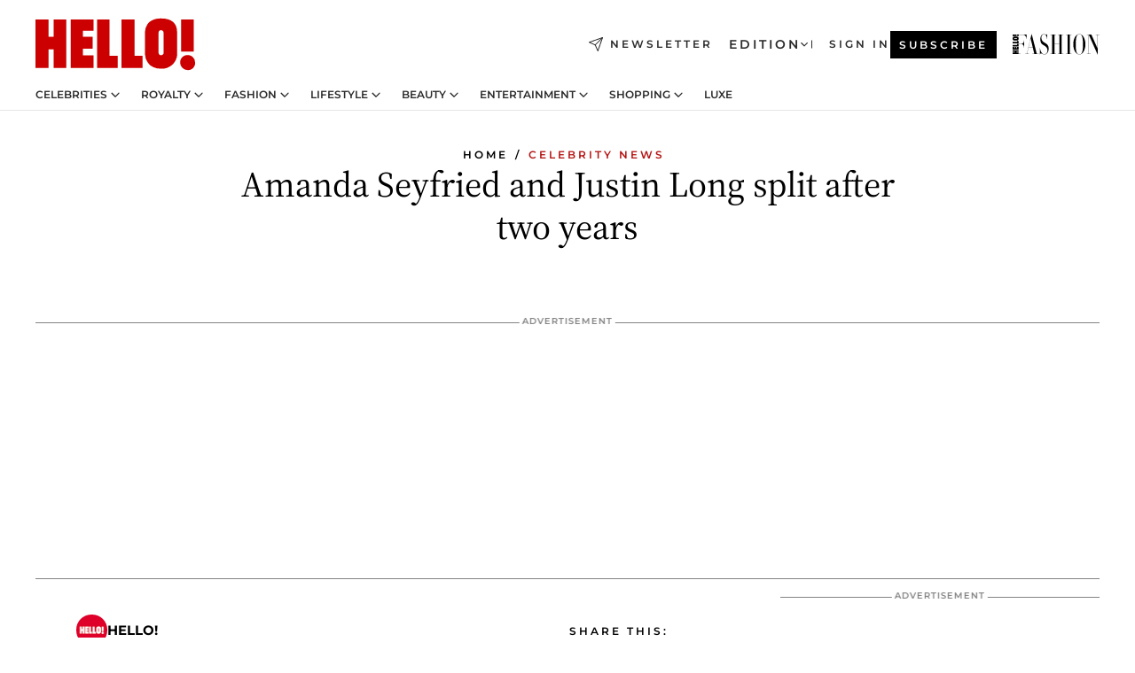

--- FILE ---
content_type: text/html; charset=utf-8
request_url: https://www.hellomagazine.com/celebrities/2015093027465/amanda-seyfried-justin-long-split/
body_size: 34366
content:
<!DOCTYPE html><html lang="en"><head><meta charSet="utf-8" data-next-head=""/><meta name="viewport" content="width=device-width" data-next-head=""/><meta property="mrf:tags" content="ed:1" data-next-head=""/><meta property="mrf:tags" content="otherEdition:" data-next-head=""/><meta property="mrf:tags" content="documentType:story" data-next-head=""/><meta property="mrf:tags" content="publication:HELLO" data-next-head=""/><meta property="mrf:tags" content="articleLength:347" data-next-head=""/><meta property="mrf:tags" content="hasEmbedded:false" data-next-head=""/><meta property="mrf:tags" content="hasRelatedContent:false" data-next-head=""/><meta property="mrf:tags" content="hasRelatedGallery:false" data-next-head=""/><meta property="mrf:tags" content="contentAccess:free" data-next-head=""/><meta property="mrf:tags" content="articleID:433003" data-next-head=""/><meta property="mrf:tags" content="isPremium:false" data-next-head=""/><meta property="mrf:tags" content="internalLinks:1" data-next-head=""/><meta property="mrf:tags" content="externalLinks:0" data-next-head=""/><meta property="mrf:tags" content="numberImages:2" data-next-head=""/><meta property="mrf:tags" content="numberParagraphs:12" data-next-head=""/><meta property="mrf:tags" content="hasPodcast:false" data-next-head=""/><meta property="mrf:tags" content="articleType:article" data-next-head=""/><meta property="mrf:tags" content="contentPurpose:trending-news" data-next-head=""/><meta property="mrf:tags" content="commercialPurpose:" data-next-head=""/><meta property="mrf:tags" content="numberAds:6" data-next-head=""/><meta property="mrf:tags" content="holaPlusOrigin:" data-next-head=""/><meta property="mrf:tags" content="hasVideo:false" data-next-head=""/><meta property="mrf:sections" content="celebrities" data-next-head=""/><meta property="vf:container_id" content="433003" data-next-head=""/><meta property="vf:url" content="https://www.hellomagazine.com/celebrities/2015093027465/amanda-seyfried-justin-long-split/" data-next-head=""/><title data-next-head="">Amanda Seyfried and Justin Long split after two years | HELLO!</title><link rel="canonical" href="https://www.hellomagazine.com/celebrities/2015093027465/amanda-seyfried-justin-long-split/" data-next-head=""/><link rel="alternate" type="application/rss+xml" title="HELLO! RSS CELEBRITIES feed" href="https://www.hellomagazine.com/feeds/rss/any/celebrities/any/50.xml" data-next-head=""/><link rel="alternate" href="https://www.hellomagazine.com/celebrities/433003/amanda-seyfried-justin-long-split/" hreflang="en" data-next-head=""/><meta name="title" content="Amanda Seyfried and Justin Long split after two years | HELLO!" data-next-head=""/><meta name="description" content="Amanda Seyfried and Justin Long have reportedly split up after more than two years together" data-next-head=""/><meta name="robots" content="max-image-preview:large, max-snippet:-1, max-video-preview:-1" data-next-head=""/><meta name="plantilla" content="Plantilla de noticias (plantilla-noticias.html)" data-next-head=""/><meta property="og:url" content="https://www.hellomagazine.com/celebrities/2015093027465/amanda-seyfried-justin-long-split/" data-next-head=""/><meta property="og:title" content="Amanda Seyfried and Justin Long split after two years" data-next-head=""/><meta property="og:description" content="Amanda Seyfried and Justin Long have reportedly split up after more than two years together" data-next-head=""/><meta property="og:article:author" content="https://www.hellomagazine.com/author/hello/" data-next-head=""/><meta property="og:image:height" content="675" data-next-head=""/><meta property="og:image:width" content="1200" data-next-head=""/><meta property="og:type" content="article" data-next-head=""/><meta property="lang" content="en" data-next-head=""/><meta property="article:modified_time" content="2015-09-30T10:52:44.000Z" data-next-head=""/><meta property="article:published_time" content="2015-09-30T10:52:44.000Z" data-next-head=""/><meta property="article:section" content="Celebrity News" data-next-head=""/><meta property="article:tag" content="Article,Celebrity Breakups,Amanda Seyfried,Celebrity News" data-next-head=""/><meta property="article:publisher" content="https://www.facebook.com/hello/" data-next-head=""/><meta property="fb:app_id" content="115281558857295" data-next-head=""/><meta property="fb:pages" content="89982930077" data-next-head=""/><meta name="dc.title" content="Amanda Seyfried and Justin Long split after two years | HELLO!" data-next-head=""/><meta name="dc.date" content="2015-09-30T10:52:44.000Z" data-next-head=""/><meta name="dc.author" content="HELLO!" data-next-head=""/><meta name="twitter:card" content="summary_large_image" data-next-head=""/><meta name="twitter:site" content="@hellomag" data-next-head=""/><meta name="twitter:title" content="Amanda Seyfried and Justin Long split after two years" data-next-head=""/><meta name="twitter:description" content="Amanda Seyfried and Justin Long have reportedly split up after more than two years together" data-next-head=""/><meta name="twitter:creator" content="@hellomag" data-next-head=""/><meta name="twitter:url" content="https://www.hellomagazine.com/celebrities/2015093027465/amanda-seyfried-justin-long-split/" data-next-head=""/><meta property="og:site_name" content="HELLO!" data-next-head=""/><meta property="fb:admins" content="89982930077" data-next-head=""/><meta property="og:updated_time" content="2015-09-30T10:52:44.000Z" data-next-head=""/><script type="application/ld+json" data-next-head="">[{"@context":"https://schema.org","@type":"NewsArticle","mainEntityOfPage":{"@type":"WebPage","@id":"https://www.hellomagazine.com/celebrities/2015093027465/amanda-seyfried-justin-long-split/","isAccessibleForFree":true},"headline":"Amanda Seyfried and Justin Long split after two years","datePublished":"2015-09-30T10:52:44.000Z","dateModified":"2015-09-30T10:52:44.000Z","copyrightYear":"2015","url":"https://www.hellomagazine.com/celebrities/2015093027465/amanda-seyfried-justin-long-split/","author":[{"@type":"Person","name":"HELLO!","url":"https://www.hellomagazine.com/author/hello/"}],"articleSection":"Celebrity News","inLanguage":"en","license":"","description":"Amanda Seyfried and Justin Long have reportedly split up after more than two years together","articleBody":"Amanda Seyfried and Justin Long have reportedly split up after more than two years together. The couple are said to have parted ways \"a few weeks ago\", but have so far stayed quiet after news of the split broke.\"He's really heartbroken,\" a source told Us Weekly of how Justin is handling the break-up. However according to another source the pair's relationship had been suffering for some time.","keywords":["Article","Celebrity Breakups","Amanda Seyfried","Celebrity News"],"publisher":{"@type":"NewsMediaOrganization","name":"HELLO!","@legalName":"Hello Ltd","url":"https://www.hellomagazine.com/","publishingPrinciples":"https://www.hellomagazine.com/editorial-policy/","logo":{"@type":"ImageObject","url":"https://www.hellomagazine.com/hellocom.png","width":187,"height":60}},"image":[]},{"@context":"https://schema.org","@graph":[{"@type":"Organization","@id":"https://www.hellomagazine.com/#organization","url":"https://www.hellomagazine.com/","name":"HELLO!","logo":{"@type":"ImageObject","@id":"https://www.hellomagazine.com/#logo","url":"https://www.hellomagazine.com/hellocom.png","caption":"HELLO!","width":187,"height":60},"image":{"@id":"https://www.hellomagazine.com/#logo"}},{"@type":"WebSite","@id":"https://www.hellomagazine.com/#website","url":"https://www.hellomagazine.com/","name":"HELLO!","publisher":{"@id":"https://www.hellomagazine.com/#organization"}},{"@type":"WebPage","@id":"https://www.hellomagazine.com/celebrities/2015093027465/amanda-seyfried-justin-long-split/#webpage","url":"https://www.hellomagazine.com/celebrities/2015093027465/amanda-seyfried-justin-long-split/","inLanguage":"en","isPartOf":{"@id":"https://www.hellomagazine.com/#website"},"about":{"@id":"https://www.hellomagazine.com/#organization"}}]},{"@context":"https://schema.org","@type":"BreadcrumbList","itemListElement":[{"@type":"ListItem","position":1,"name":"HELLO!","item":{"@id":"https://www.hellomagazine.com/","@type":"CollectionPage"}},{"@type":"ListItem","position":2,"name":"Celebrity News","item":{"@id":"https://www.hellomagazine.com/celebrities/","@type":"CollectionPage"}}]},{"@context":"https://schema.org","@graph":[{"@type":"Organization","url":"https://www.hellomagazine.com/","name":"HELLO!","logo":{"@type":"ImageObject","@id":"https://www.hellomagazine.com/#logo","url":"https://www.hellomagazine.com/hellocom.png","caption":"HELLO!","width":187,"height":60}}]}]</script><link rel="preconnect" href="https://fonts.gstatic.com"/><link rel="preconnect" href="https://securepubads.g.doubleclick.net"/><link rel="preconnect" href="https://api.permutive.com"/><link rel="preconnect" href="https://micro.rubiconproject.com"/><link rel="preconnect" href="https://cdn.jwplayer.com"/><link rel="preconnect" href="https://cdn.privacy-mgmt.com"/><link rel="preconnect" href="https://www.googletagmanager.com"/><link rel="preconnect" href="https://images.hellomagazine.com/horizon/"/><link rel="dns-prefetch" href="https://fonts.gstatic.com"/><link rel="dns-prefetch" href="https://securepubads.g.doubleclick.net"/><link rel="dns-prefetch" href="https://api.permutive.com"/><link rel="dns-prefetch" href="https://micro.rubiconproject.com"/><link rel="dns-prefetch" href="https://cdn.jwplayer.com"/><link rel="dns-prefetch" href="https://cdn.privacy-mgmt.com"/><link rel="dns-prefetch" href="https://www.googletagmanager.com"/><link rel="dns-prefetch" href="https://images.hellomagazine.com/horizon/"/><link rel="dns-prefetch" href="https://ssl.p.jwpcdn.com"/><link rel="dns-prefetch" href="https://www.google-analytics.com"/><script fetchpriority="high" type="text/javascript" src="https://securepubads.g.doubleclick.net/tag/js/gpt.js" async=""></script><link rel="apple-touch-icon" type="image/png" sizes="57x57" href="/apple-touch-icon-57x57.png"/><link rel="apple-touch-icon" type="image/png" sizes="60x60" href="/apple-touch-icon-60x60.png"/><link rel="apple-touch-icon" type="image/png" sizes="72x72" href="/apple-touch-icon-72x72.png"/><link rel="apple-touch-icon" type="image/png" sizes="76x76" href="/apple-touch-icon-76x76.png"/><link rel="apple-touch-icon" type="image/png" sizes="114x114" href="/apple-touch-icon-114x114.png"/><link rel="apple-touch-icon" type="image/png" sizes="120x120" href="/apple-touch-icon-120x120.png"/><link rel="apple-touch-icon" type="image/png" sizes="144x144" href="/apple-touch-icon-144x144.png"/><link rel="apple-touch-icon" type="image/png" sizes="152x152" href="/apple-touch-icon-152x152.png"/><link rel="apple-touch-icon" type="image/png" sizes="180x180" href="/apple-touch-icon-180x180.png"/><link rel="icon" type="image/png" sizes="192x192" href="/favicon-192x192.png"/><link rel="shortcut icon" type="image/png" sizes="32x32" href="/favicon-32x32.png"/><link rel="icon" type="image/png" sizes="16x16" href="/favicon-16x16.png"/><link rel="icon" type="image/x-icon" href="/favicon.ico"/><link rel="shortcut icon" href="/favicon.ico"/><link rel="manifest" href="/site.webmanifest" crossorigin="use-credentials"/><link rel="mask-icon" href="/icons/safari-pinned-tab.svg" color="#cc0000"/><meta name="msapplication-TileColor" content="#cc0000"/><meta name="theme-color" content="#ffffff"/><meta name="version" content="v4.68.0"/><script id="datalayer-script" data-nscript="beforeInteractive">(function() {
						const page = {"documentType":"story","geoBucket":"geo_us","errorStatus":"","publication":"HELLO","subsection":"celebrities","section":"celebrities","cleanURL":"https://www.hellomagazine.com/celebrities/2015093027465/amanda-seyfried-justin-long-split/","canonicalURL":"https://www.hellomagazine.com/celebrities/2015093027465/amanda-seyfried-justin-long-split/","ed":"1","otherEdition":[],"dataSource":"web"};
						const article = {"datePublication":"20150930","author":["HELLO!"],"tags":["celebrity-break-ups","amanda-seyfried"],"keywords":["Amanda Seyfried","Justin Long","Celebrity break-ups","Amanda Seyfried Justin Long","Amanda Seyfried boyfriend","Amanda Seyfried interview","Justin Long and Amanda Seyfried 2015"],"videoTitle":"","dateModified":"20150930","videoID":"","videoPlayer":"","videoType":"","videoStyle":"","descriptionURL":"Amanda Seyfried and Justin Long have reportedly split up after more than two years together","contentClassification":"","clientName":"","articleLength":347,"articleTitle":"Amanda Seyfried and Justin Long split after two years","articleHeadline":"Amanda Seyfried and Justin Long split after two years","articleSubtitle":"Amanda Seyfried and Justin Long have reportedly split up after more than two years together","articleID":433003,"externalLinks":0,"numberImages":2,"numberParagraphs":12,"hasVideo":false,"hasEmbedded":false,"internalLinks":1,"hasPodcast":false,"contentPurpose":"trending-news","articleType":"article","isAffiliate":false,"isBranded":false,"isTenancy":false,"isPremium":false,"isOneColumn":false,"contentAccess":"free","holaPlusOrigin":"","hasRelatedContent":false,"hasRelatedGallery":false,"commercialPurpose":[],"campaign":[],"sourceClonedArticle":"","numberAds":6,"primaryImageStyle":"rightAligned169","contentCreation":[],"recirculationBlockType":["link-list","related-news","outbrain","related-news-interlinking"],"recirculationBlockNumber":4};
						window.dataLayer = window.dataLayer || [];
						if (page) window.dataLayer.push(page);
						if (article) window.dataLayer.push(article);
					})();</script><script id="prebid-create" data-nscript="beforeInteractive">
			window.pbjs = window.pbjs || {};
			window.pbjs.que = window.pbjs.que || [];
		</script><script id="gpt-create" data-nscript="beforeInteractive">
			window.dataLayer = window.dataLayer || [];
			window.googletag = window.googletag || {cmd: []};
			window.adConfig = window.adConfig || {};
			window.adConfig.ads = window.adConfig.ads || [];
			window.adConfig.sraIds = window.adConfig.sraIds || [];
			window.adConfig.adUnit = window.adConfig.adUnit || '';
			window.mappings = window.mappings || {};
			window.pageLevelTargeting = window.pageLevelTargeting || false;
		</script><link rel="preload" href="/_next/static/css/97786ca6487f9273.css?dpl=dpl_E3czQXWxYFsYfvjJhxvFFBCxm19g" as="style"/><link rel="stylesheet" href="/_next/static/css/97786ca6487f9273.css?dpl=dpl_E3czQXWxYFsYfvjJhxvFFBCxm19g" data-n-g=""/><link rel="preload" href="/_next/static/css/7829afaba236848f.css?dpl=dpl_E3czQXWxYFsYfvjJhxvFFBCxm19g" as="style"/><link rel="stylesheet" href="/_next/static/css/7829afaba236848f.css?dpl=dpl_E3czQXWxYFsYfvjJhxvFFBCxm19g" data-n-p=""/><link rel="preload" href="/_next/static/css/afe6d837ce3c2cbc.css?dpl=dpl_E3czQXWxYFsYfvjJhxvFFBCxm19g" as="style"/><link rel="stylesheet" href="/_next/static/css/afe6d837ce3c2cbc.css?dpl=dpl_E3czQXWxYFsYfvjJhxvFFBCxm19g" data-n-p=""/><noscript data-n-css=""></noscript><script defer="" nomodule="" src="/_next/static/chunks/polyfills-42372ed130431b0a.js?dpl=dpl_E3czQXWxYFsYfvjJhxvFFBCxm19g"></script><script src="//applets.ebxcdn.com/ebx.js" async="" id="ebx" defer="" data-nscript="beforeInteractive"></script><script defer="" src="/_next/static/chunks/7565.351a43b9345fbff4.js?dpl=dpl_E3czQXWxYFsYfvjJhxvFFBCxm19g"></script><script defer="" src="/_next/static/chunks/3345.335516c2a005971b.js?dpl=dpl_E3czQXWxYFsYfvjJhxvFFBCxm19g"></script><script defer="" src="/_next/static/chunks/8325.df3a6e4f8010cb46.js?dpl=dpl_E3czQXWxYFsYfvjJhxvFFBCxm19g"></script><script defer="" src="/_next/static/chunks/36.8678ed23b899c02e.js?dpl=dpl_E3czQXWxYFsYfvjJhxvFFBCxm19g"></script><script defer="" src="/_next/static/chunks/8592.551ef9db4f200d66.js?dpl=dpl_E3czQXWxYFsYfvjJhxvFFBCxm19g"></script><script defer="" src="/_next/static/chunks/819.9bd4b9b211a0911f.js?dpl=dpl_E3czQXWxYFsYfvjJhxvFFBCxm19g"></script><script defer="" src="/_next/static/chunks/6237.85d7bdf832d75fc4.js?dpl=dpl_E3czQXWxYFsYfvjJhxvFFBCxm19g"></script><script defer="" src="/_next/static/chunks/7632.7917d50c0dace054.js?dpl=dpl_E3czQXWxYFsYfvjJhxvFFBCxm19g"></script><script defer="" src="/_next/static/chunks/6510.b27b37e3889fe4ef.js?dpl=dpl_E3czQXWxYFsYfvjJhxvFFBCxm19g"></script><script defer="" src="/_next/static/chunks/408.dc828eec70943330.js?dpl=dpl_E3czQXWxYFsYfvjJhxvFFBCxm19g"></script><script src="/_next/static/chunks/webpack-aa13187401164860.js?dpl=dpl_E3czQXWxYFsYfvjJhxvFFBCxm19g" defer=""></script><script src="/_next/static/chunks/framework-87f4787c369d4fa9.js?dpl=dpl_E3czQXWxYFsYfvjJhxvFFBCxm19g" defer=""></script><script src="/_next/static/chunks/main-0389a414a2061246.js?dpl=dpl_E3czQXWxYFsYfvjJhxvFFBCxm19g" defer=""></script><script src="/_next/static/chunks/pages/_app-e5efa051cf3b053b.js?dpl=dpl_E3czQXWxYFsYfvjJhxvFFBCxm19g" defer=""></script><script src="/_next/static/chunks/1609-4252f898d0831c6c.js?dpl=dpl_E3czQXWxYFsYfvjJhxvFFBCxm19g" defer=""></script><script src="/_next/static/chunks/4223-375e6eabf805e548.js?dpl=dpl_E3czQXWxYFsYfvjJhxvFFBCxm19g" defer=""></script><script src="/_next/static/chunks/5397-4193842bf95f5692.js?dpl=dpl_E3czQXWxYFsYfvjJhxvFFBCxm19g" defer=""></script><script src="/_next/static/chunks/pages/article/%5B...path%5D-2ea536edef1be7c9.js?dpl=dpl_E3czQXWxYFsYfvjJhxvFFBCxm19g" defer=""></script><script src="/_next/static/S_833u4lIqdHXY2rW4w6e/_buildManifest.js?dpl=dpl_E3czQXWxYFsYfvjJhxvFFBCxm19g" defer=""></script><script src="/_next/static/S_833u4lIqdHXY2rW4w6e/_ssgManifest.js?dpl=dpl_E3czQXWxYFsYfvjJhxvFFBCxm19g" defer=""></script></head><body><div id="__next"><a class="skLi-8370a0" href="#hm-main">Skip to main content</a><a class="skLi-8370a0" href="#hm-footer">Skip to footer</a><div class="glide-header he-heWr-13544c1"><header class=" he-theme he-header" id="hm-header" data-no-swipe="true"><div class="he-heMaRoWr-20558d9 hm-container"><div class="he-heToBa-12016a3"><button type="button" class="he-heHaTo-215244d button bu-i-1138ea0" aria-label="Toggle menu" aria-expanded="false" title="Toggle menu"><svg viewBox="0 0 16 13" xmlns="http://www.w3.org/2000/svg" aria-hidden="true" class="hm-icon"><path d="M16 1.5H0V0h16zM16 7H0V5.5h16zm0 5.5H0V11h16z" fill="currentColor" fill-rule="evenodd"></path></svg></button><div class="he-heLoCo-194933f"><a aria-label="HELLO Magazine" class="he-loLi-8311c6 he-link" href="/"><svg viewBox="0 0 182 59" fill="none" xmlns="http://www.w3.org/2000/svg" aria-hidden="true" class="he-loIc-826c03 hm-icon"><path d="M0 1.13h14.9v19.828h5.935V1.13h14.28v55.423h-14.28V35.367H14.9v21.188H0V1.128zm40.27 0h25.934v12.993h-12.21v6.836h11.26v13.68h-11.26v7.4h12.21v14.52H40.271V1.13zm29.91 0h14.28v41.468h9.4v13.954H70.18V1.129zm27.891 0h14.843v41.468h9.297v13.954h-24.14V1.129zm82.445 0h-14.339v36.723h14.339V1.129zm-6.891 57.86a8.83 8.83 0 01-6.137-2.569 8.633 8.633 0 01-2.544-6.089 8.182 8.182 0 01.567-3.236 8.263 8.263 0 011.794-2.764 8.381 8.381 0 012.739-1.858 8.462 8.462 0 013.254-.66 8.436 8.436 0 013.389.568 8.365 8.365 0 012.871 1.869 8.199 8.199 0 012.414 6.208 7.802 7.802 0 01-.434 3.307 7.866 7.866 0 01-1.779 2.833 7.978 7.978 0 01-2.805 1.852 8.05 8.05 0 01-3.329.539zm-30.353-1.59a21.16 21.16 0 01-9.232-1.902 15.565 15.565 0 01-5.603-4.518 17.195 17.195 0 01-3.535-9.85V15.085a15.458 15.458 0 012.781-8.454C130.8 2.231 136.045 0 143.272 0c11.908 0 18.203 5.372 18.203 15.537 0 4.233.058 23.275.17 25.477a17.12 17.12 0 01-1.668 6.547 17.284 17.284 0 01-4.079 5.416 17.522 17.522 0 01-5.867 3.455 17.655 17.655 0 01-6.759.968zm-.052-43.954a2.689 2.689 0 00-2.064.743 2.632 2.632 0 00-.795 2.024v22.824a2.762 2.762 0 00.796 2.164 2.842 2.842 0 002.173.83 3.045 3.045 0 002.031-.935 2.978 2.978 0 00.825-2.06c0-.928-.029-6.228-.055-11.357v-.1c-.026-5.132-.055-10.44-.055-11.358a2.747 2.747 0 00-.841-1.978 2.825 2.825 0 00-2.015-.797z" fill="currentColor"></path></svg><span class="sr-only">Amanda Seyfried and Justin Long split after two years</span></a></div><a class="he-heNeLi-2084f73 he-link" href="https://www.hellomagazine.com/newsletter/"><svg viewBox="0 0 18 18" fill="none" xmlns="http://www.w3.org/2000/svg" aria-hidden="true" class="hm-icon"><path fill-rule="evenodd" clip-rule="evenodd" d="M17.837.163a.556.556 0 010 .786l-9.342 9.343a.556.556 0 01-.787-.787L17.051.163a.556.556 0 01.786 0z" fill="currentColor"></path><path fill-rule="evenodd" clip-rule="evenodd" d="M17.837.163a.556.556 0 01.132.577l-5.914 16.888a.556.556 0 01-1.033.042l-3.288-7.405L.33 6.975a.556.556 0 01.042-1.033L17.26.032a.556.556 0 01.577.13zM2.064 6.528l6.318 2.808a.556.556 0 01.282.283l2.805 6.317 5.068-14.473L2.064 6.528z" fill="currentColor"></path></svg><span class="newsletter-label">Newsletter</span></a><div class="he-heEdSw-2174946 -header he-theme he-edSw-1589d3b" id="edition-switcher"><button type="button" class="he-edSwBu-2225aeb button bu-i-1138ea0" aria-label="Open Edition Switcher" aria-expanded="false" aria-controls="edition-switcher-list-UK-desktop" title="Open Edition Switcher" on="tap:edition-switcher.toggleClass(class=&#x27;editionOpen&#x27;)">Edition<svg width="140" height="90" viewBox="0 0 14 9" fill="none" xmlns="http://www.w3.org/2000/svg" aria-hidden="true" class="he-edSwIc-1982557 hm-icon"><path fill-rule="evenodd" clip-rule="evenodd" d="M7.8 8.43a1 1 0 01-1.415 0L.57 2.615A1 1 0 011.985 1.2l5.107 5.108L12.2 1.2a1 1 0 111.415 1.415L7.8 8.43z" fill="currentColor"></path></svg></button><ul class="he-edSwLi-2001c71" id="edition-switcher-list-UK-desktop" aria-hidden="true"><li><a aria-label="Browse the United Kingdom Edition" class="he-edSwLi-1987a78 he-link" href="/" tabindex="-1">UK</a></li><li><a aria-label="Browse the US Edition" class="he-edSwLi-1987a78 he-link" href="/us/" tabindex="-1">USA</a></li><li><a aria-label="Browse the Canada Edition" class="he-edSwLi-1987a78 he-link" href="/ca/" tabindex="-1">Canada</a></li></ul></div><div class="login-header he-loCo-146800c"><a aria-label="Sign in" class="he-loLi-935396 he-link" href="" rel="nofollow"><span class="he-loLiTe-1356d2a">Sign in</span></a></div><div class="he-suCl-1819162"><a class="-button he-link" href="https://www.hellomagazine.com/subscribe/">Subscribe</a></div></div><div class="he-heNaCo-18413da"><nav class="he-heNa-165781b" aria-label="Primary Header Navigation" id="header-navigation-primary"><ul class="he-naLi-148407d"><li class="he-naIt-1471b6f"><div class="he-naWr-1809e3b" id="header-navigation-primary-link-e2CYoKwt_V"><a class="he-naLa-1552e12 he-naLi-147079d he-link" href="https://www.hellomagazine.com/celebrities/">Celebrities</a><button type="button" class="he-naSuBu-2443568 button bu-i-1138ea0" aria-label="Open Celebrities Submenu" aria-expanded="false" aria-controls="sub-menu-e2CYoKwt_V-primary" on="tap:sub-menu-e2CYoKwt_V-primary.toggleClass(class=&#x27;navigationWrapperOpen&#x27;)"><svg width="140" height="90" viewBox="0 0 14 9" fill="none" xmlns="http://www.w3.org/2000/svg" aria-hidden="true" class="he-naSuIc-2200d8b hm-icon"><path fill-rule="evenodd" clip-rule="evenodd" d="M7.8 8.43a1 1 0 01-1.415 0L.57 2.615A1 1 0 011.985 1.2l5.107 5.108L12.2 1.2a1 1 0 111.415 1.415L7.8 8.43z" fill="currentColor"></path></svg></button><ul class="he-naSu-1807e6f" aria-hidden="true" id="sub-menu-e2CYoKwt_V-primary"><li class="he-naSuIt-2206ba3"><a class="he-suLi-116577e he-link" href="https://www.hellomagazine.com/tags/hello-exclusive/" tabindex="-1">Exclusives &amp; Interviews</a></li><li class="he-naSuIt-2206ba3"><a class="he-suLi-116577e he-link" href="https://www.hellomagazine.com/tags/celebrity-couples/" tabindex="-1">Celebrity couples</a></li><li class="he-naSuIt-2206ba3"><a class="he-suLi-116577e he-link" href="https://www.hellomagazine.com/tags/red-carpet/" tabindex="-1">Red carpet &amp; events</a></li></ul></div></li><li class="he-naIt-1471b6f"><div class="he-naWr-1809e3b" id="header-navigation-primary-link-ez60xykw8a"><a class="he-naLa-1552e12 he-naLi-147079d he-link" href="https://www.hellomagazine.com/royalty/">Royalty</a><button type="button" class="he-naSuBu-2443568 button bu-i-1138ea0" aria-label="Open Royalty Submenu" aria-expanded="false" aria-controls="sub-menu-ez60xykw8a-primary" on="tap:sub-menu-ez60xykw8a-primary.toggleClass(class=&#x27;navigationWrapperOpen&#x27;)"><svg width="140" height="90" viewBox="0 0 14 9" fill="none" xmlns="http://www.w3.org/2000/svg" aria-hidden="true" class="he-naSuIc-2200d8b hm-icon"><path fill-rule="evenodd" clip-rule="evenodd" d="M7.8 8.43a1 1 0 01-1.415 0L.57 2.615A1 1 0 011.985 1.2l5.107 5.108L12.2 1.2a1 1 0 111.415 1.415L7.8 8.43z" fill="currentColor"></path></svg></button><ul class="he-naSu-1807e6f" aria-hidden="true" id="sub-menu-ez60xykw8a-primary"><li class="he-naSuIt-2206ba3"><a class="he-suLi-116577e he-link" href="https://www.hellomagazine.com/tags/king-charles/" tabindex="-1">King Charles III</a></li><li class="he-naSuIt-2206ba3"><a class="he-suLi-116577e he-link" href="https://www.hellomagazine.com/tags/queen-consort-camilla/" tabindex="-1">Queen Consort</a></li><li class="he-naSuIt-2206ba3"><a class="he-suLi-116577e he-link" href="https://www.hellomagazine.com/tags/kate-middleton/" tabindex="-1">Kate Middleton</a></li><li class="he-naSuIt-2206ba3"><a class="he-suLi-116577e he-link" href="https://www.hellomagazine.com/tags/meghan-markle/" tabindex="-1">Meghan Markle</a></li><li class="he-naSuIt-2206ba3"><a class="he-suLi-116577e he-link" href="https://www.hellomagazine.com/tags/prince-william/" tabindex="-1">Prince William</a></li><li class="he-naSuIt-2206ba3"><a class="he-suLi-116577e he-link" href="https://www.hellomagazine.com/tags/prince-harry/" tabindex="-1">Prince Harry</a></li><li class="he-naSuIt-2206ba3"><a class="he-suLi-116577e he-link" href="https://www.hellomagazine.com/tags/prince-george/" tabindex="-1">Prince George</a></li><li class="he-naSuIt-2206ba3"><a class="he-suLi-116577e he-link" href="https://www.hellomagazine.com/tags/princess-charlotte/" tabindex="-1">Princess Charlotte</a></li><li class="he-naSuIt-2206ba3"><a class="he-suLi-116577e he-link" href="https://www.hellomagazine.com/tags/prince-louis/" tabindex="-1">Prince Louis</a></li><li class="he-naSuIt-2206ba3"><a class="he-suLi-116577e he-link" href="https://www.hellomagazine.com/tags/british-royals/" tabindex="-1">British Royals</a></li></ul></div></li><li class="he-naIt-1471b6f"><div class="he-naWr-1809e3b" id="header-navigation-primary-link-eA8HxDD3CD"><a class="he-naLa-1552e12 he-naLi-147079d he-link" href="https://www.hellomagazine.com/fashion/"> Fashion</a><button type="button" class="he-naSuBu-2443568 button bu-i-1138ea0" aria-label="Open  Fashion Submenu" aria-expanded="false" aria-controls="sub-menu-eA8HxDD3CD-primary" on="tap:sub-menu-eA8HxDD3CD-primary.toggleClass(class=&#x27;navigationWrapperOpen&#x27;)"><svg width="140" height="90" viewBox="0 0 14 9" fill="none" xmlns="http://www.w3.org/2000/svg" aria-hidden="true" class="he-naSuIc-2200d8b hm-icon"><path fill-rule="evenodd" clip-rule="evenodd" d="M7.8 8.43a1 1 0 01-1.415 0L.57 2.615A1 1 0 011.985 1.2l5.107 5.108L12.2 1.2a1 1 0 111.415 1.415L7.8 8.43z" fill="currentColor"></path></svg></button><ul class="he-naSu-1807e6f" aria-hidden="true" id="sub-menu-eA8HxDD3CD-primary"><li class="he-naSuIt-2206ba3"><a class="he-suLi-116577e he-link" href="https://www.hellomagazine.com/fashion/news/" tabindex="-1"> Trending Fashion</a></li><li class="he-naSuIt-2206ba3"><a class="he-suLi-116577e he-link" href="https://www.hellomagazine.com/fashion/celebrity-style/" tabindex="-1"> Celebrity Style</a></li><li class="he-naSuIt-2206ba3"><a class="he-suLi-116577e he-link" href="https://www.hellomagazine.com/fashion/royal-style/" tabindex="-1"> Royal Style</a></li></ul></div></li><li class="he-naIt-1471b6f"><div class="he-naWr-1809e3b" id="header-navigation-primary-link-eZFNzHXAF6"><span class="he-naLa-1552e12 he-naLi-147079d"> Lifestyle</span><button type="button" class="he-naSuBu-2443568 button bu-i-1138ea0" aria-label="Open  Lifestyle Submenu" aria-expanded="false" aria-controls="sub-menu-eZFNzHXAF6-primary" on="tap:sub-menu-eZFNzHXAF6-primary.toggleClass(class=&#x27;navigationWrapperOpen&#x27;)"><svg width="140" height="90" viewBox="0 0 14 9" fill="none" xmlns="http://www.w3.org/2000/svg" aria-hidden="true" class="he-naSuIc-2200d8b hm-icon"><path fill-rule="evenodd" clip-rule="evenodd" d="M7.8 8.43a1 1 0 01-1.415 0L.57 2.615A1 1 0 011.985 1.2l5.107 5.108L12.2 1.2a1 1 0 111.415 1.415L7.8 8.43z" fill="currentColor"></path></svg></button><ul class="he-naSu-1807e6f" aria-hidden="true" id="sub-menu-eZFNzHXAF6-primary"><li class="he-naSuIt-2206ba3"><a class="he-suLi-116577e he-link" href="https://www.hellomagazine.com/homes/" tabindex="-1"> Homes</a></li><li class="he-naSuIt-2206ba3"><a class="he-suLi-116577e he-link" href="https://www.hellomagazine.com/cuisine/" tabindex="-1"> Food</a></li><li class="he-naSuIt-2206ba3"><a class="he-suLi-116577e he-link" href="https://www.hellomagazine.com/brides/" tabindex="-1"> Weddings</a></li><li class="he-naSuIt-2206ba3"><a class="he-suLi-116577e he-link" href="https://www.hellomagazine.com/healthandbeauty/mother-and-baby/" tabindex="-1"> Parenting</a></li><li class="he-naSuIt-2206ba3"><a class="he-suLi-116577e he-link" href="https://www.hellomagazine.com/second-act/" tabindex="-1">Second Act</a></li><li class="he-naSuIt-2206ba3"><a class="he-suLi-116577e he-link" href="https://www.hellomagazine.com/healthandbeauty/health-and-fitness/" tabindex="-1"> Health &amp; Fitness</a></li><li class="he-naSuIt-2206ba3"><a class="he-suLi-116577e he-link" href="https://www.hellomagazine.com/travel/" tabindex="-1"> Travel</a></li></ul></div></li><li class="he-naIt-1471b6f"><div class="he-naWr-1809e3b" id="header-navigation-primary-link-eWbBXUt3gp"><a class="he-naLa-1552e12 he-naLi-147079d he-link" href="https://www.hellomagazine.com/healthandbeauty/"> Beauty</a><button type="button" class="he-naSuBu-2443568 button bu-i-1138ea0" aria-label="Open  Beauty Submenu" aria-expanded="false" aria-controls="sub-menu-eWbBXUt3gp-primary" on="tap:sub-menu-eWbBXUt3gp-primary.toggleClass(class=&#x27;navigationWrapperOpen&#x27;)"><svg width="140" height="90" viewBox="0 0 14 9" fill="none" xmlns="http://www.w3.org/2000/svg" aria-hidden="true" class="he-naSuIc-2200d8b hm-icon"><path fill-rule="evenodd" clip-rule="evenodd" d="M7.8 8.43a1 1 0 01-1.415 0L.57 2.615A1 1 0 011.985 1.2l5.107 5.108L12.2 1.2a1 1 0 111.415 1.415L7.8 8.43z" fill="currentColor"></path></svg></button><ul class="he-naSu-1807e6f" aria-hidden="true" id="sub-menu-eWbBXUt3gp-primary"><li class="he-naSuIt-2206ba3"><a class="he-suLi-116577e he-link" href="https://www.hellomagazine.com/healthandbeauty/makeup/" tabindex="-1"> Makeup</a></li><li class="he-naSuIt-2206ba3"><a class="he-suLi-116577e he-link" href="https://www.hellomagazine.com/healthandbeauty/skincare-and-fragrances/" tabindex="-1"> Skincare</a></li><li class="he-naSuIt-2206ba3"><a class="he-suLi-116577e he-link" href="https://www.hellomagazine.com/healthandbeauty/hair/" tabindex="-1"> Hair</a></li></ul></div></li><li class="he-naIt-1471b6f"><div class="he-naWr-1809e3b" id="header-navigation-primary-link-ezkImQzoLE"><span class="he-naLa-1552e12 he-naLi-147079d">Entertainment</span><button type="button" class="he-naSuBu-2443568 button bu-i-1138ea0" aria-label="Open Entertainment Submenu" aria-expanded="false" aria-controls="sub-menu-ezkImQzoLE-primary" on="tap:sub-menu-ezkImQzoLE-primary.toggleClass(class=&#x27;navigationWrapperOpen&#x27;)"><svg width="140" height="90" viewBox="0 0 14 9" fill="none" xmlns="http://www.w3.org/2000/svg" aria-hidden="true" class="he-naSuIc-2200d8b hm-icon"><path fill-rule="evenodd" clip-rule="evenodd" d="M7.8 8.43a1 1 0 01-1.415 0L.57 2.615A1 1 0 011.985 1.2l5.107 5.108L12.2 1.2a1 1 0 111.415 1.415L7.8 8.43z" fill="currentColor"></path></svg></button><ul class="he-naSu-1807e6f" aria-hidden="true" id="sub-menu-ezkImQzoLE-primary"><li class="he-naSuIt-2206ba3"><a class="he-suLi-116577e he-link" href="https://www.hellomagazine.com/film/" tabindex="-1"> TV &amp; Film</a></li><li class="he-naSuIt-2206ba3"><a class="he-suLi-116577e he-link" href="https://www.hellomagazine.com/tags/music/" tabindex="-1">Music</a></li><li class="he-naSuIt-2206ba3"><a class="he-suLi-116577e he-link" href="https://www.hellomagazine.com/podcasts/" tabindex="-1">Podcasts</a></li></ul></div></li><li class="he-naIt-1471b6f"><div class="he-naWr-1809e3b" id="header-navigation-primary-link-e1vqMkAIui"><a class="he-naLa-1552e12 he-naLi-147079d he-link" href="https://www.hellomagazine.com/shopping/"> Shopping</a><button type="button" class="he-naSuBu-2443568 button bu-i-1138ea0" aria-label="Open  Shopping Submenu" aria-expanded="false" aria-controls="sub-menu-e1vqMkAIui-primary" on="tap:sub-menu-e1vqMkAIui-primary.toggleClass(class=&#x27;navigationWrapperOpen&#x27;)"><svg width="140" height="90" viewBox="0 0 14 9" fill="none" xmlns="http://www.w3.org/2000/svg" aria-hidden="true" class="he-naSuIc-2200d8b hm-icon"><path fill-rule="evenodd" clip-rule="evenodd" d="M7.8 8.43a1 1 0 01-1.415 0L.57 2.615A1 1 0 011.985 1.2l5.107 5.108L12.2 1.2a1 1 0 111.415 1.415L7.8 8.43z" fill="currentColor"></path></svg></button><ul class="he-naSu-1807e6f" aria-hidden="true" id="sub-menu-e1vqMkAIui-primary"><li class="he-naSuIt-2206ba3"><a class="he-suLi-116577e he-link" href="https://www.hellomagazine.com/tags/get-the-look/" tabindex="-1">Get the Look</a></li><li class="he-naSuIt-2206ba3"><a class="he-suLi-116577e he-link" href="https://www.hellomagazine.com/tags/beauty-products/" tabindex="-1">Beauty Products</a></li><li class="he-naSuIt-2206ba3"><a class="he-suLi-116577e he-link" href="https://www.hellomagazine.com/tags/sales/" tabindex="-1">Sales</a></li></ul></div></li><li class="he-naIt-1471b6f"><a class="he-naLi-147079d he-link" href="https://www.hellomagazine.com/hubs/luxe/">LUXE</a></li></ul></nav></div><div class="he-heSuBrLo-18030ca"><a aria-label="" class="he-loLi-8311c6 he-link" href="/hfm/"><svg viewBox="0 0 205 50" fill="none" xmlns="http://www.w3.org/2000/svg" aria-hidden="true" class="he-loIc-826c03 hm-icon"><path d="M204.934 1.98h-8.661c-.088 0-.088.52 0 .52h3.868c.176 0 .264.065.264.26v32.208L186.336 3.15c-.396-.91-.659-1.17-.967-1.17h-9.981c-.088 0-.088.52 0 .52h3.869c.176 0 .264.065.264.26v44.48c0 .195-.088.26-.264.26h-3.869c-.088 0-.088.52 0 .52h8.662c.088 0 .088-.52 0-.52h-3.913c-.176 0-.22-.065-.22-.26V3.02l20.444 45.843c.132.26.44.195.44 0V2.76c0-.195.088-.26.264-.26h3.869c.088 0 .088-.52 0-.52zm-33.181 23.052c0-13.376-6.419-24.155-14.377-24.155-8.31 0-14.333 11.233-14.333 24.155 0 13.312 6.463 24.091 14.333 24.091 7.958 0 14.377-10.779 14.377-24.09zm-5.892 0c0 12.987-1.055 17.987-3.253 21.104-1.407 1.883-3.121 2.533-5.232 2.533-2.023 0-3.781-.65-5.144-2.533-2.199-3.117-3.298-8.117-3.298-21.104 0-11.363 1.099-17.986 3.298-21.168 1.363-1.883 3.121-2.467 5.144-2.467 2.111 0 3.825.584 5.232 2.467 2.198 3.182 3.253 9.805 3.253 21.168zM135.099 47.24V2.76c0-.195.088-.26.264-.26h3.913c.088 0 .088-.52 0-.52h-13.762c-.088 0-.088.52 0 .52h3.869c.176 0 .264.065.264.26v44.48c0 .195-.088.26-.264.26h-3.869c-.088 0-.088.52 0 .52h13.762c.088 0 .088-.52 0-.52h-3.913c-.176 0-.264-.065-.264-.26zm-19.288 0V2.76c0-.195.088-.26.264-.26h3.869c.088 0 .088-.52 0-.52h-13.322c-.088 0-.088.52 0 .52h3.474c.176 0 .263.065.263.26V23.8H98.576V2.76c0-.195.088-.26.264-.26h3.474c.088 0 .088-.52 0-.52H88.992c-.088 0-.088.52 0 .52h3.825c.22 0 .308.065.308.26v44.48c0 .195-.088.26-.308.26h-3.825c-.088 0-.088.52 0 .52h13.322c.088 0 .088-.52 0-.52H98.84c-.176 0-.264-.065-.264-.26V24.318h11.783V47.24c0 .195-.087.26-.263.26h-3.474c-.088 0-.088.52 0 .52h13.322c.088 0 .088-.52 0-.52h-3.869c-.176 0-.264-.065-.264-.26zM67.674 9.578c0-4.48 2.506-8.181 5.98-8.181 3.78 0 7.518 5 7.518 11.168 0 .13.352.13.352 0V1.072c0-.195-.352-.195-.352 0-.088.714-.484 1.558-1.803 1.558-1.978 0-3.385-1.753-5.76-1.753-4.484 0-8.353 5.055-8.353 12.782 0 7.728 3.254 10.974 7.386 13.182 6.771 3.636 9.585 6.828 9.585 13.061 0 4.221-2.726 8.767-7.826 8.767-5.716 0-9.717-9.546-9.717-14.74 0-.195-.307-.195-.307 0v15c0 .194.263.194.307 0 .132-1.17 1.144-2.468 2.419-2.468 1.978 0 4.176 2.662 7.342 2.662 6.947 0 10.596-7.263 10.596-13.691 0-7.923-3.605-10.974-9.277-13.961-5.54-2.922-8.09-7.283-8.09-11.893zM60.968 47.5h-3.737a.382.382 0 01-.352-.26L45.009 1.072a.179.179 0 00-.353 0l-10.684 43.7c-.615 2.533-.703 2.728-1.099 2.728h-3.297c-.088 0-.088.52 0 .52h8.31c.087 0 .087-.52 0-.52h-3.914c-.263 0-.22-.39.352-2.727l3.078-12.468h10.024l3.606 14.935c0 .13-.045.26-.22.26h-4.09c-.087 0-.087.52 0 .52h14.246c.088 0 .088-.52 0-.52zM47.294 31.785H37.49l4.968-20.324 4.836 20.324zM33.151 14.838V2.176c0-.065-.044-.195-.132-.195H15.154v.52h9.512c5.495 0 8.133 6.298 8.133 12.337 0 .195.352.195.352 0zm-12.179 9.285h-6.19v.52h6.19c3.518 0 5.848 3.701 5.848 8.117 0 .13.307.13.307 0V16.007c0-.13-.307-.13-.307 0 0 4.48-2.33 8.116-5.848 8.116zm-2.428 23.384h-3.762v.52h3.762c.088 0 .088-.52 0-.52zM9.608 1.983H.151v3.685h9.457V1.983zm2.904 4.021a2.164 2.164 0 100-4.328 2.164 2.164 0 000 4.328zm-2.023.9H3.394C1.519 6.91 0 8.996 0 11.572c0 2.577 1.522 4.666 3.4 4.666h7.1c2.133 0 3.862-2.089 3.862-4.666 0-2.578-1.73-4.668-3.862-4.668h-.011zm-.454 3.908v.003h.002c.28 0 .509.329.509.734 0 .405-.228.734-.51.734H3.854c-.27 0-.486-.329-.486-.734 0-.405.217-.734.485-.734h.001v-.003h6.182zm3.985 8.486V16.94h-3.415v2.357H.15v3.749h13.87v-3.748zm0 10.852v-6.023h-3.415v2.407H.151v3.616H14.02zm0 4.132v-3.098h-3.614v3.098h-1.64V31.44h-3.66v2.842H3.395v-3.097H.15v6.575h13.87v-3.478zm0 8.41V39.08H.15v3.614h4.956v1.591H.151v3.743H14.02v-3.743H8.766v-1.591h5.254z" fill="currentColor"></path></svg><span class="sr-only">Amanda Seyfried and Justin Long split after two years</span></a></div><div class="he-viNo-223145f viafoura"><vf-tray-trigger></vf-tray-trigger></div></div></header><span id="hm-main"></span></div>    <!-- -->  <div class="all" id="div-outofpage1X1_0" data-position="outofpage" data-refresh-count="0" data-ad-title="ADVERTISEMENT"></div> 
<div class="gc-col-12 gc-row">
 <div class="gc-col-12 gc-row hm-container skin-container" role="main">
  <div class="he-arCo-12511f0 he-ahBo-830269 he-co-949645 he-noMe-701988  he-theme"><div class="he-maWr-1158355"><div class="he-heWr-1457675"><nav class=" he-theme he-br-11623d5" aria-label="Breadcrumbs"><ul><li class="he-brIt-15618e2"><a aria-label="Home" class="he-link" href="/">Home</a></li><li class="he-brIt-15618e2 he-brItAc-2165a92"><a aria-label="Celebrity News" class="he-link" href="/celebrities/">Celebrity News</a></li></ul></nav><h1 class="he-720f74 he-title">Amanda Seyfried and Justin Long split after two years</h1><hr class="he-boLiUnTi-2077d80"/><hr class="he-boLi-1053c1d"/></div><div class="he-meWr-1249476"></div></div></div>  <div class="-variation-megabanner -style-1 hello-style" data-sticky-megabanner="false" data-ad-title="ADVERTISEMENT"><div class="desktop adCo-11280b3"><div id="div-megabanner_0" data-refresh-count="0"></div></div></div> <!-- --> <!-- --> 
  <div class="gc-col-12 gc-row hm-grid hm-grid__section hm-grid__article">
   <div class="gc-col-8 gc-row hm-grid__content hm-grid__content--article">
    <div class="he-arBy-1351edd  he-theme"><div class="he-arByIn-1859323"><div><div class="he-author  he-theme"><div><img src="https://images.hellomagazine.com/horizon/square/53014dc4aa56-dd5cc02d9cf5-360d0c46f482-hello-logo.jpg" sizes="(min-width:1360px) 35px, (min-width:320px) 35px, 35px" srcSet="https://images.hellomagazine.com/horizon/square/53014dc4aa56-dd5cc02d9cf5-360d0c46f482-hello-logo.jpg?tx=c_limit,w_640 640w, https://images.hellomagazine.com/horizon/square/53014dc4aa56-dd5cc02d9cf5-360d0c46f482-hello-logo.jpg?tx=c_limit,w_160 160w" width="35" height="35" loading="lazy" decoding="async" alt="HELLO!" fetchpriority="auto" class="he-auIm-114260e image"/></div><div class="he-auDe-1369079"><a class="he-auNa-104497a link" href="/author/hello/">HELLO!</a><span class="he-pu-97452a"></span></div></div><div class="he-loTi-13508a5 he-loTiWiMa-2368daf he-theme"><span class="he-loTiSp-1752866">September 30, 2015</span><time class="he-loTiTiTa-203339b he-loTiTiTaHi-2621b16" dateTime="2015-09-30T10:52:44.000Z">Sep 30, 2015, 11:52 AM GMT+1</time></div></div><div class="he-soShWr-2088523"><div id="socialSharing" class="he-soSh-13519cb he-soSh-13519cb he-theme he-soShHo-2417e03"><span class="he-soShLa-1831ff7">Share this:</span><ul class="he-soShLi-1864eac"><li class="he-soShIt-17504d3 -type-whatsapp"><a aria-label="Join our WhatsApp group" class="he-soShLi-1749f81 he-link" href="https://api.whatsapp.com/send?text=https%3A%2F%2Fwww.hellomagazine.com%2Fcelebrities%2F2015093027465%2Famanda-seyfried-justin-long-split%2F&amp;media=&amp;description=Amanda%20Seyfried%20and%20Justin%20Long%20split%20after%20two%20years" rel="nofollow" target="_blank"><svg width="18" height="18" viewBox="0 0 18 18" fill="none" xmlns="http://www.w3.org/2000/svg" aria-hidden="true" class="he-soShLiIc-2142828 hm-icon"><path fill-rule="evenodd" clip-rule="evenodd" d="M4.283 1.304A8.93 8.93 0 018.49.01a8.928 8.928 0 11-3.54 16.913L.441 17.992a.347.347 0 01-.417-.409l.947-4.601A8.93 8.93 0 014.283 1.304zm5.773 14.524a6.994 6.994 0 003.816-1.955v-.002a6.99 6.99 0 10-11.18-1.77l.314.605-.582 2.824 2.767-.653.625.312a6.993 6.993 0 004.24.64zm1.475-5.46l1.73.496-.002.002a.646.646 0 01.366.967 2.917 2.917 0 01-1.546 1.348c-1.184.285-3.002.006-5.272-2.112-1.965-1.835-2.485-3.362-2.362-4.573A2.91 2.91 0 015.569 4.78a.646.646 0 011.008.23l.73 1.645a.646.646 0 01-.08.655l-.369.477a.632.632 0 00-.05.698 9.228 9.228 0 002.978 2.626.625.625 0 00.684-.144l.424-.43a.646.646 0 01.637-.169z" fill="currentColor"></path></svg></a></li><li class="he-soShIt-17504d3 -type-facebook"><a aria-label="Follow us on Facebook" class="he-soShLi-1749f81 he-link" href="https://www.facebook.com/sharer/sharer.php?u=https%3A%2F%2Fwww.hellomagazine.com%2Fcelebrities%2F2015093027465%2Famanda-seyfried-justin-long-split%2F&amp;quote=Amanda%20Seyfried%20and%20Justin%20Long%20split%20after%20two%20years" rel="nofollow" target="_blank"><svg width="11" height="18" viewBox="0 0 11 18" fill="none" xmlns="http://www.w3.org/2000/svg" aria-hidden="true" class="he-soShLiIc-2142828 hm-icon"><path fill-rule="evenodd" clip-rule="evenodd" d="M10.008 3.132H7.146a.955.955 0 00-.72 1.035v2.06h3.6v2.944h-3.6V18H3.06V9.171H0V6.227h3.06V4.5A4.23 4.23 0 017.025 0h2.974v3.132h.01z" fill="currentColor"></path></svg></a></li><li class="he-soShIt-17504d3 -type-twitter"><a aria-label="Follow us on X" class="he-soShLi-1749f81 he-link" href="https://twitter.com/intent/tweet?text=Amanda%20Seyfried%20and%20Justin%20Long%20split%20after%20two%20years&amp;url=https%3A%2F%2Fwww.hellomagazine.com%2Fcelebrities%2F2015093027465%2Famanda-seyfried-justin-long-split%2F" rel="nofollow" target="_blank"><svg width="18" height="18" viewBox="0 0 18 18" fill="none" xmlns="http://www.w3.org/2000/svg" aria-hidden="true" class="he-soShLiIc-2142828 hm-icon"><path d="M10.7 7.8L17.4 0h-1.6L10 6.8 5.4 0H0l7 10.2-7 8.2h1.6l6.1-7.1 4.9 7.1H18L10.7 7.8zm-2.2 2.5l-.7-1-5.6-8.1h2.4l4.6 6.5.7 1 5.9 8.5h-2.4l-4.9-6.9z" fill="currentColor"></path></svg></a></li><li class="he-soShIt-17504d3 -type-pinterest"><a aria-label="Follow us on Pinterest" class="he-soShLi-1749f81 he-link" href="https://www.pinterest.com/pin/create/button/?url=https%3A%2F%2Fwww.hellomagazine.com%2Fcelebrities%2F2015093027465%2Famanda-seyfried-justin-long-split%2F&amp;media=&amp;description=Amanda%20Seyfried%20and%20Justin%20Long%20split%20after%20two%20years" rel="nofollow" target="_blank"><svg width="15" height="18" viewBox="0 0 15 18" fill="none" xmlns="http://www.w3.org/2000/svg" aria-hidden="true" class="he-soShLiIc-2142828 hm-icon"><path d="M5.77 11.905C5.295 14.383 4.717 16.76 3.002 18c-.529-3.746.777-6.559 1.384-9.542-1.034-1.736.125-5.232 2.306-4.37 2.685 1.058-2.324 6.455 1.038 7.13 3.51.703 4.944-6.077 2.767-8.281-3.144-3.182-9.155-.072-8.416 4.485.18 1.114 1.333 1.452.46 2.99C.529 9.967-.068 8.383.007 6.272.13 2.815 3.12.397 6.116.06c3.792-.424 7.35 1.388 7.84 4.944.554 4.016-1.71 8.364-5.76 8.05-1.104-.084-1.565-.628-2.426-1.15z" fill="currentColor"></path></svg></a></li><li class="he-soShIt-17504d3 -type-flipboard"><a class="he-soShLi-1749f81 he-link" href="https://share.flipboard.com/bookmarklet/popout?v=2&amp;title=Amanda%20Seyfried%20and%20Justin%20Long%20split%20after%20two%20years&amp;url=https%3A%2F%2Fwww.hellomagazine.com%2Fcelebrities%2F2015093027465%2Famanda-seyfried-justin-long-split%2F" rel="nofollow" target="_blank"><svg width="16" height="16" viewBox="0 0 16 16" fill="none" xmlns="http://www.w3.org/2000/svg" aria-hidden="true" class="he-soShLiIc-2142828 hm-icon"><path d="M0 8.16V16h5.216v-5.216l2.605-.02 2.611-.012.013-2.611.019-2.605 2.611-.019 2.605-.013V.32H0v7.84z" fill="currentColor"></path></svg></a></li></ul></div></div></div></div> 
    <div class="gc-col-12 hm-article__body -category-celebrities" style="width:100.0%">
     <div></div><div class="he-boCo-11616d9 ldJsonContent"><p id="eKmF5-2pmmBT" data-wc="37"><a class="hm-link he-link" href="https://www.hellomagazine.com/tags/amanda-seyfried/" target="_blank" data-mrf-recirculation="article-body-link">Amanda Seyfried</a> and <span><strong>Justin Long</strong></span> have reportedly split up after more than two years together. The couple are said to have parted ways &quot;a few weeks ago&quot;, but have so far stayed quiet after news of the split broke.</p><p id="ebuNyvQInu0a" data-wc="29"><strong>&quot;He&#x27;s really heartbroken,&quot;</strong> a source told <em>Us Weekly</em> of how Justin is handling the break-up. However according to another source the pair&#x27;s relationship had been suffering for some time.</p><p id="e5fVtBeI3X95" data-wc="14">&quot;They had different schedules and different lives,&quot; the source explained. &quot;They just grew apart.&quot;</p><div class="fr-embedded">
 <div data-wc="75" id="e2mHPZJoajU"><figure class="he-meIm-995f02"><div class="imCo-14461c5"><img src="https://images.hellomagazine.com/horizon/original_aspect_ratio/06b15fe331bc-amanda-seyfried-z.jpg" sizes="(min-width:1360px) 630px, (min-width:960px) 60vw, (min-width:320px) calc(100vw - (var(--page-gutter) * 2)), calc(100vw - (var(--page-gutter) * 2))" srcSet="https://images.hellomagazine.com/horizon/original_aspect_ratio/06b15fe331bc-amanda-seyfried-z.jpg?tx=c_limit,w_960 960w, https://images.hellomagazine.com/horizon/original_aspect_ratio/06b15fe331bc-amanda-seyfried-z.jpg?tx=c_limit,w_640 640w, https://images.hellomagazine.com/horizon/original_aspect_ratio/06b15fe331bc-amanda-seyfried-z.jpg?tx=c_limit,w_360 360w" width="1024" height="742" loading="lazy" decoding="async" alt="amanda seyfried " fetchpriority="auto" class="image image"/><span class="imCr-1233683">&#169; Photo: Getty Images</span></div></figure></div>
</div><p style="text-align:center" id="eG6PteqMYcGU" data-wc="8"><strong>Amanda Seyfried and Justin Long have split up</strong></p><p id="eOa2NG4NY3u66" data-wc="22">Amanda and Justin began dating in summer 2013 after the <em>Mama Mia</em> star was amused by something Justin had posted on Instagram.</p><p id="eDPTdX-zc8f96" data-wc="41">&quot;I followed him on Instagram,&quot; Amanda told<em> Vogue</em>. &quot;And I thought something he said was really funny. It was a beautiful picture of a snail, and the caption said, &#x27;F**king MOOOOOOVE.&#x27; It made me laugh out loud, so I texted him.&quot;</p><p id="edkHZleH4c3st" data-wc="38">Their relationship appeared to be serious, with the pair sharing a £1.25million apartment in New York City, and Justin proclaiming that they were &quot;in it for the long haul&quot; in an interview on the<em> Today</em> show in 2014.</p><div class="fr-embedded">
 <div data-wc="200" id="e6qRAADnfrf"><figure class="he-meIm-995f02"><div class="imCo-14461c5"><img src="https://images.hellomagazine.com/horizon/original_aspect_ratio/16bf6b14b860-amanda-seyfried1-a.jpg" sizes="(min-width:1360px) 630px, (min-width:960px) 60vw, (min-width:320px) calc(100vw - (var(--page-gutter) * 2)), calc(100vw - (var(--page-gutter) * 2))" srcSet="https://images.hellomagazine.com/horizon/original_aspect_ratio/16bf6b14b860-amanda-seyfried1-a.jpg?tx=c_limit,w_960 960w, https://images.hellomagazine.com/horizon/original_aspect_ratio/16bf6b14b860-amanda-seyfried1-a.jpg?tx=c_limit,w_640 640w, https://images.hellomagazine.com/horizon/original_aspect_ratio/16bf6b14b860-amanda-seyfried1-a.jpg?tx=c_limit,w_360 360w" width="681" height="1024" loading="lazy" decoding="async" alt="amanda seyfried1 " fetchpriority="auto" class="image image"/><span class="imCr-1233683">&#169; Photo: Getty Images</span></div></figure></div>
</div><p style="text-align:center" id="eyaoxWefI9tfM" data-wc="8"><strong>The couple were together for over two years</strong></p><p id="e1ZhIIQ5ys3np" data-wc="41">However ultimately it could be that their busy film careers could have also put a strain on their relationship, with Amanda previously telling<em> Vogue</em>: &quot;Making movies is two solid months of 12-14 hour days. I mean, it can ruin your relationship.&quot;</p><p id="eL7No_lm1XyMN" data-wc="30">Another source has suggested that they had opposing views about marriage, telling the <em>New York Post&#x27;s Page Six:</em> <strong>&quot;He wanted to get married, she wasn&#x27;t ready to make the commitment.&quot;</strong></p><p id="ewTrlL5prjF5n" data-wc="50">Indeed Amanda appeared to hint that she wasn&#x27;t interested in getting married in an interview with <em>Marie Claire</em> in July, explaining: &quot;You never know how committed you are when you&#x27;re [both] always working, it&#x27;s just a good feeling to know that you love each other. That&#x27;s the most important thing.</p><p id="eEdtXSM8szn0H" data-wc="27">&quot;It&#x27;s like, &#x27;Are we here?&#x27; We love each other, we respect each other, and it&#x27;s a nice place to be. I just don&#x27;t want the big wedding.&quot;</p></div><div></div>
    </div> <!-- --> <!-- --> <!-- --> <!-- --> <!-- --> 
    <div class="gc-col-12 hm-article__tags" style="width:100.0%">
     <div data-no-swipe="true" class=" he-theme he-otTa-945f46"><span class="he-otTaTi-1459be5">Other Topics</span><ul aria-label="Other Topics" class="he-otTaLi-1357904"><li class="he-otTaIt-134463f"><a aria-label="View more Celebrity Breakups articles" class="he-otTaLi-13433d1 he-link" href="/tags/celebrity-break-ups/">Celebrity Breakups</a></li><li class="he-otTaIt-134463f"><a aria-label="View more Amanda Seyfried articles" class="he-otTaLi-13433d1 he-link" href="/tags/amanda-seyfried/">Amanda Seyfried</a></li></ul></div>
    </div><div></div>
   </div>
   <div class="gc-col-4 gc-row hm-grid__aside">
    <div class="gc-col-12 gc-row js-dwi-sidebar-top">
     <div class="gc-col-12 gc-row hm-sticky-sidebar">
      <div class="-variation-robapaginas -style-1 hello-style" data-sticky-megabanner="false" data-ad-title="ADVERTISEMENT"><div class="desktop adCo-11280b3"><div id="div-robapaginas_0" data-refresh-count="0"></div></div></div> <!-- --> <!-- --> <!-- -->
     </div>
    </div>
    <div class="gc-col-12 gc-row hm-sticky-sidebar">
     <div id="sidebarfiller"></div><div class="-variation-robamid -style-1 hello-style" data-sticky-megabanner="false" data-ad-title="ADVERTISEMENT"><div class="desktop adCo-11280b3"><div id="div-robamid_0" data-refresh-count="0"></div></div></div>
    </div>
   </div>
  </div><div class="-variation-bannerinferior -style-1 hello-style" data-sticky-megabanner="false" data-ad-title="ADVERTISEMENT"><div class="desktop adCo-11280b3"><div id="div-bannerinferior_0" data-refresh-count="0"></div></div></div> 
  <div class="gc-col-12 hm-more-about" style="width:100.0%">
   <section data-mrf-recirculation="related-news" class="he-re-1396195 he--s-s-700f0c -category-celebrities" aria-label="More Celebrity News"><div class="he-reBa-2420469"><div class="no-line he-blTi-1037b62"><div class="he-blTiBl-1528d1e"><div class="he-blTiTi-15516ef"><span class="he-720f74 he-blTiHe-17253e0">More Celebrity News</span></div><a aria-label="See more Celebrity News" class="he-blTiViAl-1729614 he-link" href="/celebrities/">See more<svg width="11" height="18" viewBox="0 0 11 18" fill="none" xmlns="http://www.w3.org/2000/svg" aria-hidden="true" class="hm-icon"><path d="M4.629 9L0 18l10.8-9L0 0l4.629 9z" fill="currentColor" fill-rule="evenodd"></path></svg></a></div></div><div class="he-reCo-2127550"><article class=" he-theme he-card he-caHaLi-10929fc"><div class="he-caMe-890111"><div class="he-caImWr-1630256"><a aria-label="Dakota Johnson&#x27;s new boyfriend has a famous model ex who inspired much of his music" class="he-caLi-80899a he-link" href="/celebrities/880718/dakota-johnson-new-boyfriend-has-a-famous-model-ex-who-inspired-much-of-his-music/"><img src="https://images.hellomagazine.com/horizon/square/0f684c2f1e99-photo-crops-70.jpg" sizes="(min-width:1360px) 333px, (min-width:1280px) 24vw, (min-width:960px) 20vw, (min-width:768px) 15vw, (min-width:320px) null, " srcSet="https://images.hellomagazine.com/horizon/square/0f684c2f1e99-photo-crops-70.jpg?tx=c_limit,w_360 360w, https://images.hellomagazine.com/horizon/square/0f684c2f1e99-photo-crops-70.jpg?tx=c_limit,w_640 640w" width="1080" height="1080" loading="lazy" decoding="async" alt="Dakota Johnson&#x27;s new boyfriend has a famous model ex who inspired much of his music" fetchpriority="auto" class="image"/></a></div></div><div class="he-caCo-114145e"><h5 class="he-720f74 he-caTi-924647"><a aria-label="Dakota Johnson&#x27;s new boyfriend has a famous model ex who inspired much of his music" class="he-caLi-80899a he-link" href="/celebrities/880718/dakota-johnson-new-boyfriend-has-a-famous-model-ex-who-inspired-much-of-his-music/">Dakota Johnson&#x27;s new boyfriend has a famous model ex who inspired much of his music</a></h5><span class="he-caSu-1254304"><span class="">Dakota Johnson previously dated Coldplay frontman Chris Martin for almost eight years until their split in mid-2025</span></span></div></article><article class="minicardDWI acdwi-sponsored-highlight he-theme he-card acdwi-sponsored-highlight he-caHaLi-10929fc"><div class="he-caMe-890111"><div class="he-caImWr-1630256"><a aria-label="We’ve found a winter skincare duo that&#x27;s clinically proven to target dryness and the look of wrinkles" class="he-caLi-80899a he-link" href="http://pubads.g.doubleclick.net/gampad/clk?id=7173936173&amp;iu=/87824813/Hellomagazine/button" rel="nofollow"><img src="https://images.hellomagazine.com/horizon/square/1e1b0cac7e50-loreal-header-1.jpg" sizes="(min-width:1360px) 333px, (min-width:1280px) 24vw, (min-width:960px) 20vw, (min-width:768px) 15vw, (min-width:320px) null, " srcSet="https://images.hellomagazine.com/horizon/square/1e1b0cac7e50-loreal-header-1.jpg?tx=c_limit,w_360 360w, https://images.hellomagazine.com/horizon/square/1e1b0cac7e50-loreal-header-1.jpg?tx=c_limit,w_640 640w" width="1080" height="1080" loading="lazy" decoding="async" alt="We’ve found a winter skincare duo that&#x27;s clinically proven to target dryness and the look of wrinkles" fetchpriority="auto" class="image"/></a></div></div><div class="he-caCo-114145e"><h5 class="he-720f74 he-caTi-924647"><a aria-label="We’ve found a winter skincare duo that&#x27;s clinically proven to target dryness and the look of wrinkles" class="he-caLi-80899a he-link" href="http://pubads.g.doubleclick.net/gampad/clk?id=7173936173&amp;iu=/87824813/Hellomagazine/button" rel="nofollow">We’ve found a winter skincare duo that&#x27;s clinically proven to target dryness and the look of wrinkles</a></h5><span class="he-caSu-1254304"><span class="">One of the products was curated with mature and menopausal skin in mind – perfect for complexions struggling amid midlife changes</span></span></div></article><article class=" he-theme he-card he-caHaLi-10929fc"><div class="he-caMe-890111"><div class="he-caImWr-1630256"><a aria-label="Nicole Kidman and Keith Urban&#x27;s teen daughter debuts edgy new look during Paris Fashion Week" class="he-caLi-80899a he-link" href="/celebrities/880195/nicole-kidman-and-keith-urban-teen-daughter-debuts-edgy-new-look-during-paris-fashion-week/"><img src="https://images.hellomagazine.com/horizon/square/87813889b646-gettyimages-2249422724.jpg" sizes="(min-width:1360px) 333px, (min-width:1280px) 24vw, (min-width:960px) 20vw, (min-width:768px) 15vw, (min-width:320px) null, " srcSet="https://images.hellomagazine.com/horizon/square/87813889b646-gettyimages-2249422724.jpg?tx=c_limit,w_360 360w, https://images.hellomagazine.com/horizon/square/87813889b646-gettyimages-2249422724.jpg?tx=c_limit,w_640 640w" width="1080" height="1080" loading="lazy" decoding="async" alt="Nicole Kidman and Keith Urban&#x27;s teen daughter debuts edgy new look during Paris Fashion Week" fetchpriority="auto" class="image"/></a></div></div><div class="he-caCo-114145e"><h5 class="he-720f74 he-caTi-924647"><a aria-label="Nicole Kidman and Keith Urban&#x27;s teen daughter debuts edgy new look during Paris Fashion Week" class="he-caLi-80899a he-link" href="/celebrities/880195/nicole-kidman-and-keith-urban-teen-daughter-debuts-edgy-new-look-during-paris-fashion-week/">Nicole Kidman and Keith Urban&#x27;s teen daughter debuts edgy new look during Paris Fashion Week</a></h5><span class="he-caSu-1254304"><span class="">Nicole Kidman and Keith Urban split after almost 20 years of marriage in September 2025, and finalized their divorce in January</span></span></div></article><article class=" he-theme he-card he-caHaLi-10929fc"><div class="he-caMe-890111"><div class="he-caImWr-1630256"><a aria-label="Nicole Kidman embarks on &#x27;once-in-a-lifetime&#x27; trip with lookalike daughters following Keith Urban divorce" class="he-caLi-80899a he-link" href="/celebrities/879361/nicole-kidman-embarks-on-once-in-a-lifetime-getaway-with-lookalike-daughters-following-keith-urban-divorce/"><img src="https://images.hellomagazine.com/horizon/square/05ac28eaac02-gettyimages-2239618013.jpg" sizes="(min-width:1360px) 333px, (min-width:1280px) 24vw, (min-width:960px) 20vw, (min-width:768px) 15vw, (min-width:320px) null, " srcSet="https://images.hellomagazine.com/horizon/square/05ac28eaac02-gettyimages-2239618013.jpg?tx=c_limit,w_360 360w, https://images.hellomagazine.com/horizon/square/05ac28eaac02-gettyimages-2239618013.jpg?tx=c_limit,w_640 640w" width="1080" height="1080" loading="lazy" decoding="async" alt="Nicole Kidman embarks on &#x27;once-in-a-lifetime&#x27; trip with lookalike daughters following Keith Urban divorce" fetchpriority="auto" class="image"/></a></div></div><div class="he-caCo-114145e"><h5 class="he-720f74 he-caTi-924647"><a aria-label="Nicole Kidman embarks on &#x27;once-in-a-lifetime&#x27; trip with lookalike daughters following Keith Urban divorce" class="he-caLi-80899a he-link" href="/celebrities/879361/nicole-kidman-embarks-on-once-in-a-lifetime-getaway-with-lookalike-daughters-following-keith-urban-divorce/">Nicole Kidman embarks on &#x27;once-in-a-lifetime&#x27; trip with lookalike daughters following Keith Urban divorce</a></h5><span class="he-caSu-1254304"><span class="">Nicole Kidman split from her husband of 19 years, Keith Urban, in September 2025, and received primary custody of their daughters</span></span></div></article><article class=" he-theme he-card he-caHaLi-10929fc"><div class="he-caMe-890111"><div class="he-caImWr-1630256"><a aria-label="Inside Jennette McCurdy&#x27;s dating history: from child star romance to &#x27;red flags&#x27;" class="he-caLi-80899a he-link" href="/celebrities/879112/inside-jennette-mccurdy-dating-history-from-child-star-romance-to-red-flags/"><img src="https://images.hellomagazine.com/horizon/square/8d3979142b2e-gettyimages-2256788345.jpg" sizes="(min-width:1360px) 333px, (min-width:1280px) 24vw, (min-width:960px) 20vw, (min-width:768px) 15vw, (min-width:320px) null, " srcSet="https://images.hellomagazine.com/horizon/square/8d3979142b2e-gettyimages-2256788345.jpg?tx=c_limit,w_360 360w, https://images.hellomagazine.com/horizon/square/8d3979142b2e-gettyimages-2256788345.jpg?tx=c_limit,w_640 640w" width="1080" height="1080" loading="lazy" decoding="async" alt="Inside Jennette McCurdy&#x27;s dating history: from child star romance to &#x27;red flags&#x27;" fetchpriority="auto" class="image"/></a></div></div><div class="he-caCo-114145e"><h5 class="he-720f74 he-caTi-924647"><div class="icTe-846e52 he-caTiIc-1317a39"><svg xmlns="http://www.w3.org/2000/svg" width="200" height="170" viewBox="0 0 20 17" fill="none" aria-hidden="true" class="icTeIc-1239df0 gallery-icon hm-icon"><path fill="currentColor" stroke="currentColor" stroke-width="0.1" d="M17.435 2.37L5.503 1.017a1.64 1.64 0 00-1.29.372 1.66 1.66 0 00-.633 1.136l-.218 1.792h-.677A1.756 1.756 0 001 6.13v8.933a1.66 1.66 0 001.616 1.704h12.065a1.794 1.794 0 001.835-1.704v-.35c.298-.057.58-.176.83-.349.354-.298.58-.72.634-1.18l1.01-8.872a1.77 1.77 0 00-1.556-1.941zm-1.79 12.693a.92.92 0 01-.961.83h-12a.787.787 0 01-.807-.763v-1.683l3.386-2.487a1.05 1.05 0 011.355.065L9 13.123c.362.304.817.473 1.29.48a1.99 1.99 0 001.049-.283l4.306-2.492v4.242-.007zm0-5.267l-4.765 2.78a1.11 1.11 0 01-1.294-.109l-2.404-2.12a1.945 1.945 0 00-2.424-.088l-2.882 2.1v-6.23a.882.882 0 01.808-.938h11.998a1.01 1.01 0 01.961.939V9.8l.002-.005zm2.47-5.603v.009l-1.026 8.872a.744.744 0 01-.284.59c-.088.088-.284.131-.284.175v-7.71a1.88 1.88 0 00-1.836-1.817H4.233l.202-1.7c.043-.222.158-.422.328-.57a1.01 1.01 0 01.656-.174l11.907 1.378a.875.875 0 01.787.952l.003-.005z"></path></svg></div><a aria-label="Inside Jennette McCurdy&#x27;s dating history: from child star romance to &#x27;red flags&#x27;" class="he-caLi-80899a he-link" href="/celebrities/879112/inside-jennette-mccurdy-dating-history-from-child-star-romance-to-red-flags/">Inside Jennette McCurdy&#x27;s dating history: from child star romance to &#x27;red flags&#x27;</a></h5><span class="he-caSu-1254304"><span class="">Jennette McCurdy got her start as a child star on iCarly, and later achieved critical acclaim with her 2022 book I&#x27;m Glad My Mom Died</span></span></div></article><article class=" he-theme he-card he-caHaLi-10929fc"><div class="he-caMe-890111"><div class="he-caImWr-1630256"><a aria-label="Jesy Nelson &#x27;splits&#x27; from fiancé Zion Foster weeks after twins&#x27; heartbreaking diagnosis" class="he-caLi-80899a he-link" href="/celebrities/878594/jesy-nelson-splits-from-fiance-zion-foster-after-twins/"><img src="https://images.hellomagazine.com/horizon/square/072b6536d02e-jesy-nelson-zion.jpg" sizes="(min-width:1360px) 333px, (min-width:1280px) 24vw, (min-width:960px) 20vw, (min-width:768px) 15vw, (min-width:320px) null, " srcSet="https://images.hellomagazine.com/horizon/square/072b6536d02e-jesy-nelson-zion.jpg?tx=c_limit,w_360 360w, https://images.hellomagazine.com/horizon/square/072b6536d02e-jesy-nelson-zion.jpg?tx=c_limit,w_640 640w" width="1080" height="1080" loading="lazy" decoding="async" alt="Jesy Nelson &#x27;splits&#x27; from fiancé Zion Foster weeks after twins&#x27; heartbreaking diagnosis" fetchpriority="auto" class="image"/></a></div></div><div class="he-caCo-114145e"><h5 class="he-720f74 he-caTi-924647"><a aria-label="Jesy Nelson &#x27;splits&#x27; from fiancé Zion Foster weeks after twins&#x27; heartbreaking diagnosis" class="he-caLi-80899a he-link" href="/celebrities/878594/jesy-nelson-splits-from-fiance-zion-foster-after-twins/">Jesy Nelson &#x27;splits&#x27; from fiancé Zion Foster weeks after twins&#x27; heartbreaking diagnosis</a></h5><span class="he-caSu-1254304"><span class="">The Little Mix star, 34, has reportedly split from her musician fiancé. The pair share twin daughters who have been diagnosed with a rare genetic condition</span></span></div></article><article class=" he-theme he-card he-caHaLi-10929fc"><div class="he-caMe-890111"><div class="he-caImWr-1630256"><a aria-label="Inside Danny Trejo&#x27;s four marriages – including the ex he still calls family" class="he-caLi-80899a he-link" href="/celebrities/877777/inside-danny-trejos-four-marriages-including-the-ex-he-still-calls-family/"><img src="https://images.hellomagazine.com/horizon/square/cd98be253922-gettyimages-1445090197.jpg" sizes="(min-width:1360px) 333px, (min-width:1280px) 24vw, (min-width:960px) 20vw, (min-width:768px) 15vw, (min-width:320px) null, " srcSet="https://images.hellomagazine.com/horizon/square/cd98be253922-gettyimages-1445090197.jpg?tx=c_limit,w_360 360w, https://images.hellomagazine.com/horizon/square/cd98be253922-gettyimages-1445090197.jpg?tx=c_limit,w_640 640w" width="1080" height="1080" loading="lazy" decoding="async" alt="Inside Danny Trejo&#x27;s four marriages – including the ex he still calls family" fetchpriority="auto" class="image"/></a></div></div><div class="he-caCo-114145e"><h5 class="he-720f74 he-caTi-924647"><div class="icTe-846e52 he-caTiIc-1317a39"><svg xmlns="http://www.w3.org/2000/svg" width="200" height="170" viewBox="0 0 20 17" fill="none" aria-hidden="true" class="icTeIc-1239df0 gallery-icon hm-icon"><path fill="currentColor" stroke="currentColor" stroke-width="0.1" d="M17.435 2.37L5.503 1.017a1.64 1.64 0 00-1.29.372 1.66 1.66 0 00-.633 1.136l-.218 1.792h-.677A1.756 1.756 0 001 6.13v8.933a1.66 1.66 0 001.616 1.704h12.065a1.794 1.794 0 001.835-1.704v-.35c.298-.057.58-.176.83-.349.354-.298.58-.72.634-1.18l1.01-8.872a1.77 1.77 0 00-1.556-1.941zm-1.79 12.693a.92.92 0 01-.961.83h-12a.787.787 0 01-.807-.763v-1.683l3.386-2.487a1.05 1.05 0 011.355.065L9 13.123c.362.304.817.473 1.29.48a1.99 1.99 0 001.049-.283l4.306-2.492v4.242-.007zm0-5.267l-4.765 2.78a1.11 1.11 0 01-1.294-.109l-2.404-2.12a1.945 1.945 0 00-2.424-.088l-2.882 2.1v-6.23a.882.882 0 01.808-.938h11.998a1.01 1.01 0 01.961.939V9.8l.002-.005zm2.47-5.603v.009l-1.026 8.872a.744.744 0 01-.284.59c-.088.088-.284.131-.284.175v-7.71a1.88 1.88 0 00-1.836-1.817H4.233l.202-1.7c.043-.222.158-.422.328-.57a1.01 1.01 0 01.656-.174l11.907 1.378a.875.875 0 01.787.952l.003-.005z"></path></svg></div><a aria-label="Inside Danny Trejo&#x27;s four marriages – including the ex he still calls family" class="he-caLi-80899a he-link" href="/celebrities/877777/inside-danny-trejos-four-marriages-including-the-ex-he-still-calls-family/">Inside Danny Trejo&#x27;s four marriages – including the ex he still calls family</a></h5><span class="he-caSu-1254304"><span class="">Danny Trejo was married four times, and welcomed his kids, Danny, Gilbert and Danielle, with two former partners, Diana and Maeve</span></span></div></article><article class=" he-theme he-card he-caHaLi-10929fc"><div class="he-caMe-890111"><div class="he-caImWr-1630256"><a aria-label="Katy Perry shares glimpse of romance with Justin Trudeau amid getaway" class="he-caLi-80899a he-link" href="/celebrities/876663/katy-perry-shares-rare-glimpse-of-romance-with-justin-trudeau-amid-couples-getaway/"><img src="https://images.hellomagazine.com/horizon/square/a33d8d49b880-katyperry17678204833805076461435708382407964088.jpg" sizes="(min-width:1360px) 333px, (min-width:1280px) 24vw, (min-width:960px) 20vw, (min-width:768px) 15vw, (min-width:320px) null, " srcSet="https://images.hellomagazine.com/horizon/square/a33d8d49b880-katyperry17678204833805076461435708382407964088.jpg?tx=c_limit,w_360 360w, https://images.hellomagazine.com/horizon/square/a33d8d49b880-katyperry17678204833805076461435708382407964088.jpg?tx=c_limit,w_640 640w" width="1080" height="1080" loading="lazy" decoding="async" alt="Katy Perry shares glimpse of romance with Justin Trudeau amid getaway" fetchpriority="auto" class="image"/></a></div></div><div class="he-caCo-114145e"><h5 class="he-720f74 he-caTi-924647"><a aria-label="Katy Perry shares glimpse of romance with Justin Trudeau amid getaway" class="he-caLi-80899a he-link" href="/celebrities/876663/katy-perry-shares-rare-glimpse-of-romance-with-justin-trudeau-amid-couples-getaway/">Katy Perry shares glimpse of romance with Justin Trudeau amid getaway</a></h5><span class="he-caSu-1254304"><span class="">Katy Perry and Justin Trudeau were first linked in July 2025, following her split from Pirates of the Caribbean actor Orlando Bloom</span></span></div></article></div></div></section>
  </div> <div data-mrf-recirculation="outbrain" class="ou-868f8a OUTBRAIN" data-src="https://www.hellomagazine.com/celebrities/2015093027465/amanda-seyfried-justin-long-split/" data-widget-id="AR_23"></div> <section data-mrf-recirculation="" class="he-re-1396195 he--s-s-7011b7 -category-celebrities he-seIn-1589a3d" aria-label="Read More"><div class="he-reBa-2420469"><div class="-background-grey with-line he-blTi-1037b62"><div class="he-blTiBl-1528d1e"><div class="he-blTiTi-15516ef"><span class="he-720f74 he-blTiHe-17253e0">Read More</span></div></div></div><div class="he-reCo-2127550"><article class=" he-theme he-card he-caHaLi-10929fc -no-image"><div class="he-caCo-114145e"><h5 class="he-720f74 he-caTi-924647"><a aria-label="Ben Affleck and Jennifer Garner have a dinner date without children" class="he-caLi-80899a he-link" href="/celebrities/2015092327337/ben-affleck-jennifer-garner-dinner-date-without-children/">Ben Affleck and Jennifer Garner have a dinner date without children</a></h5></div></article><article class=" he-theme he-card he-caHaLi-10929fc -no-image"><div class="he-caCo-114145e"><h5 class="he-720f74 he-caTi-924647"><a aria-label="Megan Fox and Brian Austin Green &#x27;split&#x27; after 11 years" class="he-caLi-80899a he-link" href="/celebrities/2015081926843/megan-fox-brian-austin-green-split/">Megan Fox and Brian Austin Green &#x27;split&#x27; after 11 years</a></h5></div></article><article class=" he-theme he-card he-caHaLi-10929fc -no-image"><div class="he-caCo-114145e"><h5 class="he-720f74 he-caTi-924647"><a aria-label="Ben Affleck&#x27;s former nanny Christine Ouzounian breaks silence following affair rumours" class="he-caLi-80899a he-link" href="/celebrities/2015081126679/ben-affleck-nanny-christine-ouzounian-breaks-silence/">Ben Affleck&#x27;s former nanny Christine Ouzounian breaks silence following affair rumours</a></h5></div></article><article class=" he-theme he-card he-caHaLi-10929fc -no-image"><div class="he-caCo-114145e"><h5 class="he-720f74 he-caTi-924647"><a aria-label="Zayn Malik shares first photo after Perrie Edwards split: &#x27;LA chillin...&#x27;" class="he-caLi-80899a he-link" href="/celebrities/2015080626586/zayn-malik-breaks-silence-post-split-perrie-edwards/">Zayn Malik shares first photo after Perrie Edwards split: &#x27;LA chillin...&#x27;</a></h5></div></article></div></div></section>
 </div>
</div> <div class="sticky100 he-stElMo-1977d71"><div class="he-stElBa-2401fc4 he--white"><button type="button" class="he-stElCl-1879bac he--right he-stElHi-1755350" aria-label="Close banner" title="Close banner">✕</button></div></div><div></div><footer id="hm-footer" class="he-footer" aria-label="Footer"><div class="he-foRo-9676d8 he-foRoPr-170716c"><div class="he-foLoCo-1987fd2"><a aria-label="HELLO Magazine" class="he-foLoLi-1454e31 he-link" href="/"><svg viewBox="0 0 182 59" fill="none" xmlns="http://www.w3.org/2000/svg" aria-hidden="true" class="he-foLo-1056293 hm-icon"><path d="M0 1.13h14.9v19.828h5.935V1.13h14.28v55.423h-14.28V35.367H14.9v21.188H0V1.128zm40.27 0h25.934v12.993h-12.21v6.836h11.26v13.68h-11.26v7.4h12.21v14.52H40.271V1.13zm29.91 0h14.28v41.468h9.4v13.954H70.18V1.129zm27.891 0h14.843v41.468h9.297v13.954h-24.14V1.129zm82.445 0h-14.339v36.723h14.339V1.129zm-6.891 57.86a8.83 8.83 0 01-6.137-2.569 8.633 8.633 0 01-2.544-6.089 8.182 8.182 0 01.567-3.236 8.263 8.263 0 011.794-2.764 8.381 8.381 0 012.739-1.858 8.462 8.462 0 013.254-.66 8.436 8.436 0 013.389.568 8.365 8.365 0 012.871 1.869 8.199 8.199 0 012.414 6.208 7.802 7.802 0 01-.434 3.307 7.866 7.866 0 01-1.779 2.833 7.978 7.978 0 01-2.805 1.852 8.05 8.05 0 01-3.329.539zm-30.353-1.59a21.16 21.16 0 01-9.232-1.902 15.565 15.565 0 01-5.603-4.518 17.195 17.195 0 01-3.535-9.85V15.085a15.458 15.458 0 012.781-8.454C130.8 2.231 136.045 0 143.272 0c11.908 0 18.203 5.372 18.203 15.537 0 4.233.058 23.275.17 25.477a17.12 17.12 0 01-1.668 6.547 17.284 17.284 0 01-4.079 5.416 17.522 17.522 0 01-5.867 3.455 17.655 17.655 0 01-6.759.968zm-.052-43.954a2.689 2.689 0 00-2.064.743 2.632 2.632 0 00-.795 2.024v22.824a2.762 2.762 0 00.796 2.164 2.842 2.842 0 002.173.83 3.045 3.045 0 002.031-.935 2.978 2.978 0 00.825-2.06c0-.928-.029-6.228-.055-11.357v-.1c-.026-5.132-.055-10.44-.055-11.358a2.747 2.747 0 00-.841-1.978 2.825 2.825 0 00-2.015-.797z" fill="currentColor"></path></svg></a><a aria-label="ESGmark® certification" class="he-foLoLi-1454e31 he-link" href="https://www.hellomagazine.com/tags/planet-positive/"><svg xmlns="http://www.w3.org/2000/svg" viewBox="0 0 496.1 496.1" aria-hidden="true" class="he-foLoSe-19920ad hm-icon"><path d="M133.1 387.9l2.6 2.4-8.9 9.6c-4.3 0-8.7-2.1-12.2-5.3-7.7-7.1-8.2-17.7-1.4-25.1s17.5-7.6 25.2-.5c3.8 3.5 6 7.8 6 12.3l-3.2.2c-.2-4-1.9-7.2-4.9-10-6.2-5.8-14.9-5.6-20.4.5-5.5 6-5.1 14.7 1.1 20.4 2.4 2.2 5.1 3.8 8.4 4.1l7.9-8.5zm7.4 11.2c4-6.5 11.6-8.3 18-4.3 6.4 3.9 8.3 11.5 4.3 18s-11.6 8.3-18 4.4-8.3-11.5-4.4-18.1zm19.3 11.8c3.1-5.1 1.8-10.7-2.9-13.6s-10.3-1.6-13.4 3.6c-3.1 5.1-1.7 10.7 3 13.6s10.2 1.6 13.4-3.6zm35.9 1.6l-20.3 19.6-3.3-1.3-.9-28.2 3.4 1.4.7 24 17.3-16.7 3.2 1.3zm23 19.7l-21-4.8c-.8 5.3 2.4 9.7 7.9 11 3.1.7 6 .2 8.4-1.5l1.4 2.6c-2.9 2.2-6.7 2.8-10.6 1.9-7.8-1.8-12-8.4-10.3-15.8 1.7-7.5 8.1-11.6 15.2-9.9 7.1 1.6 11 8 9.3 15.5 0 .3-.2.7-.3 1m-20.4-7.4l17.8 4.1c.7-5-2.1-9.3-7-10.4s-9.2 1.5-10.8 6.3m43.9-4.8l-.3 3.4c-.3 0-.6 0-.8-.1-5.4-.4-8.9 2.7-9.4 8.8l-1 13.1-3.5-.3 2-25.7 3.3.3-.4 5c1.9-3.3 5.3-4.8 10-4.5zm31 9.5l1.1 14.9-3.5.3-1.1-14.6c-.4-5.4-3.4-8-8.3-7.6-5.5.4-8.7 4.1-8.3 9.9l1 13.5-3.5.3-1.9-25.7 3.3-.2.3 4.7c1.6-3.3 5-5.3 9.4-5.7 6.3-.5 10.8 2.8 11.4 10.2zm29.8-7.8l4 15.5-3.2.8-1-3.9c-.9 3-3.4 5.3-7.5 6.3-5.6 1.4-9.9-.6-11-4.9-1-3.8.7-7.7 7.8-9.5l7.9-2-.4-1.5c-1.1-4.3-4.1-6-8.8-4.8-3.2.8-6 2.7-7.6 5.1l-2.2-2.1c2-2.8 5.4-5 9.3-6 6.5-1.7 10.9.6 12.6 7.1zm-1.4 8.8l-1-4.1-7.8 2c-4.8 1.2-5.9 3.5-5.3 6.1.7 2.9 3.5 4.1 7.5 3.1 3.8-1 6.1-3.5 6.6-7.1m34.1-21.5l6.3 13.6-3.2 1.5-6.1-13.3c-2.3-4.9-6-6.3-10.5-4.2-5 2.3-6.7 6.9-4.3 12.2l5.7 12.3-3.2 1.5-10.8-23.4 3-1.4 2 4.3c.4-3.6 2.8-6.7 6.8-8.6 5.7-2.6 11.1-1.2 14.2 5.6zm9-2.9c-4.4-6.3-2.9-13.9 3.4-18.3 3.6-2.5 7.6-3.2 11.2-1.6l-1.1 2.9c-2.9-1.1-5.9-.5-8.3 1.2-4.6 3.2-5.7 8.9-2.2 13.8 3.5 5 9.1 5.9 13.8 2.6 2.4-1.7 4-4.3 4-7.4h3.1c.2 3.9-1.8 7.4-5.3 9.9-6.3 4.4-14 3.2-18.4-3.1zm42.4-34l-15.4 15.1c4.1 3.6 9.5 3.2 13.5-.7 2.2-2.2 3.4-5 3.3-7.9l3 .2c.3 3.6-1.2 7.1-4.1 10-5.7 5.6-13.5 5.6-18.8.1-5.4-5.5-5.4-13.1-.2-18.2s12.7-4.9 18.1.6c.2.2.4.5.7.8zm-17.2 13.2l13-12.8c-3.9-3.3-8.9-3.2-12.5.3s-3.7 8.6-.5 12.5M79.4 253.1l3.1-.4 2.9 24.1-34.1 4.1-2.8-23.4 3.1-.4 2.4 19.8 12.1-1.5-2.1-17.6 3.1-.4 2.1 17.6 12.6-1.5-2.5-20.5zm-10-32.3l14.9 1.1-.3 3.5-14.6-1.1c-5.4-.4-8.4 2.2-8.8 7.1-.4 5.5 2.7 9.3 8.6 9.7l13.5 1-.3 3.5-25.7-2 .3-3.3 4.7.4c-3-2.1-4.5-5.7-4.2-10.2.5-6.3 4.4-10.3 11.8-9.7zm-2.9-34.5l22.1 17.6-.9 3.5-27.8 4.6.9-3.5 23.7-3.9-18.8-14.9.9-3.3zm-4.8-9.5c-1.2-.5-1.9-1.9-1.4-3.3s1.9-2 3.2-1.5 2 1.9 1.5 3.3c-.5 1.3-2 2-3.3 1.5m7.8 2.3l1.3-3.2 24 9.3-1.3 3.2zm11.9-26.3l3 1.5c-.1.3-.3.5-.4.7-2.4 4.8-.9 9.3 4.5 12l11.7 6-1.6 3.1-23-11.7 1.5-3 4.5 2.3c-2.3-3-2.4-6.7-.3-11zm13.9 1.5c-6.2-4.4-7.4-12.1-3-18.3 4.4-6.1 12-7.5 18.2-3.1s7.5 12.1 3.1 18.3c-4.4 6.1-12.1 7.5-18.3 3.1m13.2-18.5c-4.9-3.5-10.5-2.5-13.7 2s-2.3 10.2 2.6 13.6 10.6 2.5 13.8-2 2.3-10.1-2.6-13.6zm23.7-27.4l10.3 10.8-2.5 2.4-10.1-10.6c-3.8-3.9-7.7-4-11.3-.6-4 3.8-4.2 8.7-.1 13l9.3 9.8-2.5 2.4-17.8-18.7 2.4-2.3 3.3 3.4c-.8-3.6.5-7.3 3.7-10.3 4.5-4.3 10.2-4.7 15.3.7m46.2-28.9l7.3 13-3 1.7-7.1-12.7c-2.7-4.7-6.4-5.8-10.5-3.6-4.6 2.6-5.9 7.2-3 12.3l6.6 11.8-3 1.7-7.1-12.7c-2.7-4.7-6.4-5.8-10.5-3.5-4.6 2.6-5.9 7.2-3 12.3l6.6 11.8-3 1.7-12.6-22.5 2.9-1.6 2.3 4.1c0-3.6 2.1-6.8 5.9-8.9 3.7-2.1 7.5-2.1 10.7.3 0-3.8 2.2-7.4 6.2-9.7 5.5-3.1 10.8-1.9 14.4 4.5zm34.2-6.3l-20.8 5.7c1.8 5.1 6.7 7.4 12.2 5.9 3-.8 5.4-2.7 6.7-5.4l2.5 1.7c-1.5 3.3-4.5 5.6-8.5 6.7-7.7 2.1-14.5-1.7-16.5-9.1s1.7-14 8.7-16 13.5 1.8 15.5 9.3c0 .3.1.7.2 1.1zm-21.5 3.3l17.6-4.9c-1.8-4.7-6.2-7.2-11.1-5.8-4.8 1.3-7.4 5.7-6.5 10.7m53.5-9.8l1.2 14.9-3.5.3-1.2-14.6c-.4-5.4-3.5-8-8.4-7.6-5.5.5-8.7 4.2-8.2 10l1.1 13.5-3.5.3-2.1-25.7 3.3-.3.4 4.7c1.6-3.3 4.9-5.4 9.4-5.7 6.2-.5 10.8 2.7 11.5 10.1zm23.9 14.9c-1.5 1.1-3.6 1.5-5.6 1.4-4.8-.4-7.3-3.3-6.9-8.1l1.2-15.5-4.6-.4.2-2.9 4.6.4.4-5.6 3.5.3-.4 5.6 7.8.6-.2 2.9-7.8-.6-1.2 15.3c-.2 3 1.2 4.8 4.1 5 1.4.1 2.9-.2 3.9-1zm28.3-8.9l-3.5 15.6-3.2-.7.9-3.9c-2.1 2.2-5.4 3.1-9.6 2.2-5.7-1.3-8.5-5-7.5-9.4.9-3.9 4.1-6.6 11.3-4.9l8 1.8.3-1.5c1-4.3-.9-7.2-5.6-8.3-3.2-.7-6.6-.3-9 1.1l-1-2.9c3-1.6 7-2 11-1.1 6.5 1.5 9.4 5.6 8 12.1zm-5.2 7.3l.9-4.1-7.9-1.8c-4.9-1.1-6.9.4-7.5 3-.7 2.9 1.3 5.3 5.3 6.2 3.8.9 7.1-.3 9.1-3.3zM314 57.1l3.3 1.2-12 34.3-3.3-1.2zm67.9 86.9l3.1-.3c-.7 3.4.2 8 2.7 11.8 3.5 5.4 7.3 6.3 10.1 4.4 7.9-5.1-8.4-19.7 2.2-26.6 4.2-2.7 10-1.8 14.8 5.5 2.1 3.2 3.3 7.2 3.2 10.6l-3.1.5c0-3.5-1.1-6.9-2.7-9.4-3.4-5.3-7.3-6.1-10.2-4.2-7.9 5.1 8.4 19.8-2.1 26.5-4.2 2.7-10 1.7-14.8-5.7-2.8-4.3-4-9.5-3.2-13.1m24.2 22.3c7.1-2.9 14.2.1 17.1 7.1s0 14.2-7.1 17.1-14.3 0-17.1-7c-2.9-7 0-14.2 7.1-17.2m8.7 20.9c5.6-2.3 7.7-7.6 5.6-12.7s-7.4-7.3-13-5-7.7 7.7-5.6 12.7c2.1 5.1 7.4 7.3 12.9 5zm3.1 9.3c7.5-1.7 14 2.6 15.7 10.1 1 4.3 0 8.2-2.8 11l-2.3-2.1c2.1-2.3 2.7-5.2 2.1-8.2-1.2-5.5-6.1-8.6-11.9-7.3-5.9 1.3-8.9 6.2-7.7 11.7.7 2.9 2.4 5.3 5.3 6.5l-1.2 2.9c-3.7-1.3-6.2-4.5-7.2-8.7-1.7-7.5 2.4-14.1 9.9-15.8zm18.6 29.8l.3 3.5-25.6 2.5-.3-3.5zm8.1-1.6c1.3-.1 2.5.9 2.7 2.3.1 1.4-.8 2.6-2.1 2.8-1.4.1-2.6-.8-2.8-2.3-.1-1.4.9-2.6 2.2-2.8m-17.2 37l-16-.5v-3.3l4.1.1c-2.6-1.6-4.1-4.7-4-9 .2-5.8 3.3-9.3 7.8-9.2 4 .1 7.2 2.8 7 10.2l-.2 8.2h1.6c4.4.2 6.9-2.2 7-7 0-3.3-1-6.5-2.8-8.7l2.6-1.5c2.1 2.7 3.3 6.5 3.2 10.6-.2 6.7-3.6 10.3-10.3 10.1m-8.1-3.8h4.2c0 .1.2-8 .2-8 .1-5-1.8-6.7-4.4-6.7-3 0-4.9 2.3-5 6.4-.1 3.9 1.7 6.9 5 8.3m26.7 18.2l-.5 3.4-35.9-5.7.5-3.4zM244.3 200c3.1 1.5 2.2 4.7 4.3 5.9-26 38.6-82.4 27.1-94.4-16.1-17-62.6 73.4-96.8 99.2-32.4l-84.2 37.5c17.3 40.9 59.6 31.7 75.1 5.2zm-78.1-13.7c.5 1.4.7 2.8 1.2 4.1l75.5-34.3c-22.5-53.4-92.5-27.8-76.6 30.1z" class="logo-esg_svg__prefix__logo-esg_svg__st0"></path><path d="M234.1 277.4l6.7-8.1c54.4 44.9 98.5-2.3 69.2-18.9-10.1-5.8-24.6-6.2-41.6-9.7-24.4-5.3-31.7-18.9-28.3-32.7 6-20 39.6-32.2 77.5-10.1l-6 7.4c-6.2-5.8-16.6-13.6-31.3-14.3-34.5-1.6-37.7 23.7-27.8 32 15 12.4 43 6.4 63 18.4 35.9 24.8-11.3 83.6-81.4 35.9z" class="logo-esg_svg__prefix__logo-esg_svg__st0"></path><path d="M247.2 307.1l.2 46.4c-10.4 8.6-24.9 14.4-38.9 14.5-24.4.3-46.6-14.7-53.1-39.1-13.9-52.5 46-89.7 85.4-59.6-.5 1.8-3.6 5.4-6.7 8.1-20-15-41-18.4-57.2-.6-17.1 18.9-17.1 48.7-4.5 67.2 10.7 15.6 24.3 21.1 35.9 21.2 9.6 0 23.3-4.6 30.2-10.5l-.3-44.7c-12.9-.2-15.6 0-25.5 1.8v-4.6h34.6zm43.8 15v10.5h-4.3v-10c0-3.3-1.5-4.9-4.1-4.9s-4.8 1.9-4.8 5.5v9.3h-4.3v-10c0-3.3-1.5-4.9-4.1-4.9s-4.8 1.9-4.8 5.5v9.3h-4.3V314h4.1v2.3c1.4-1.7 3.5-2.5 6-2.5s4.9 1 6.2 3.1c1.5-1.9 4-3.1 6.9-3.1 4.4 0 7.5 2.5 7.5 8.1zm20.9-.2v10.8h-4.1v-2.2c-1 1.6-3 2.5-5.8 2.5-4.2 0-6.9-2.3-6.9-5.5s2.1-5.5 7.6-5.5h4.8v-.3c0-2.5-1.5-4-4.6-4s-4.2.7-5.6 1.8l-1.7-3.1c2-1.5 4.8-2.3 7.8-2.3 5.3 0 8.4 2.5 8.4 7.8zm-4.3 5v-2.1h-4.4c-2.9 0-3.7 1.1-3.7 2.4s1.3 2.5 3.5 2.5 3.9-1 4.6-2.9zm20.4-12.8v4.1c-.4 0-.7-.1-1-.1-3.3 0-5.3 1.9-5.3 5.7v8.9h-4.3v-18.4h4.1v2.7c1.2-1.9 3.5-2.9 6.5-2.9m11.2 10.7l-3.2 3v4.9h-4.3v-25.5h4.3v15.4l8.9-8.3h5.2l-7.7 7.7 8.4 10.7h-5.2zm31.7-10.4c0 4.4-3.5 7.9-7.9 7.9s-7.9-3.5-7.9-7.9 3.4-7.9 7.9-7.9 7.9 3.4 7.9 7.8zm-1.1 0c0-3.9-2.9-6.8-6.8-6.8s-6.9 3-6.9 6.9 2.9 6.9 6.8 6.9 6.9-3 6.9-6.9zm-4.7 1.4l2 3.2h-1.5l-1.9-2.9h-2.4v2.9h-1.5v-8.9h3.6c2.2 0 3.6 1.2 3.6 3s-.7 2.3-1.9 2.7m.4-2.8c0-1.1-.8-1.8-2.3-1.8h-2v3.6h2c1.4 0 2.3-.6 2.3-1.8" class="logo-esg_svg__prefix__logo-esg_svg__st0"></path><circle cx="84" cy="325.8" r="6.8" class="logo-esg_svg__prefix__logo-esg_svg__st0"></circle><circle cx="411.6" cy="325.8" r="6.8" class="logo-esg_svg__prefix__logo-esg_svg__st0"></circle><circle cx="358.6" cy="101.7" r="6.8" class="logo-esg_svg__prefix__logo-esg_svg__st0"></circle></svg></a><span class="he-co-9852ae">© 2000-2026, HELLO!</span></div><nav class="he-foNa-16950af he-foNaPr-2435835" aria-label="Primary Footer Navigation" id="footer-navigation-primary"><ul class="he-naLi-148407d"><li class="he-naIt-1471b6f"><a class="he-naLi-147079d he-link" href="https://www.hellomagazine.com/about/">About Us</a></li><li class="he-naIt-1471b6f"><a class="he-naLi-147079d he-link" href="https://www.hellomagazine.com/mediapack/">Advertising</a></li><li class="he-naIt-1471b6f"><a class="he-naLi-147079d he-link" href="https://www.hellomagazine.com/contact/"> Contact</a></li><li class="he-naIt-1471b6f"><a class="he-naLi-147079d he-link" href="https://www.hellomagazine.com/faqs/"> FAQs</a></li><li class="he-naIt-1471b6f"><a class="he-naLi-147079d he-link" href="https://www.hellomagazine.com/subscription-terms-conditions/"> Subscription T&amp;Cs</a></li><li class="he-naIt-1471b6f"><a class="he-naLi-147079d he-link" href="/tags/a-e/">Topics Index</a></li></ul></nav></div><div class="he-foRo-9676d8 he-foRoSe-190334f"><div id="socialSharing" class="he-soSh-13519cb he-foSo-1258374 he-theme he-soShVe-2177b58"><ul class="he-soShLi-1864eac"><li class="he-soShIt-17504d3 -type-instagram"><a aria-label="Follow us on Instagram" class="he-soShLi-1749f81 he-link" href="https://www.instagram.com/hellomag" rel="nofollow" target="_blank"><svg width="19" height="18" viewBox="0 0 19 18" fill="none" xmlns="http://www.w3.org/2000/svg" aria-hidden="true" class="he-soShLiIc-2142828 hm-icon"><path d="M15.693 0H2.311A2.322 2.322 0 000 2.304v13.392A2.314 2.314 0 002.311 18h13.382a2.315 2.315 0 002.312-2.304V2.309A2.322 2.322 0 0015.693 0zm-2.836 2.83a.687.687 0 01.684-.685h1.636a.685.685 0 01.682.685v1.635a.685.685 0 01-.682.685H13.54a.683.683 0 01-.684-.685V2.83zM9 5.152a3.857 3.857 0 11-3.854 3.856 3.855 3.855 0 013.85-3.86L9 5.152zm7.3 10.428a.714.714 0 01-.715.715H2.433a.715.715 0 01-.715-.715V7.709h1.858A5.588 5.588 0 1014.6 8.994a5.53 5.53 0 00-.16-1.285h1.87l-.008 7.864-.001.007z" fill="currentColor"></path></svg></a></li><li class="he-soShIt-17504d3 -type-facebook"><a aria-label="Follow us on Facebook" class="he-soShLi-1749f81 he-link" href="https://www.facebook.com/hello" rel="nofollow" target="_blank"><svg width="11" height="18" viewBox="0 0 11 18" fill="none" xmlns="http://www.w3.org/2000/svg" aria-hidden="true" class="he-soShLiIc-2142828 hm-icon"><path fill-rule="evenodd" clip-rule="evenodd" d="M10.008 3.132H7.146a.955.955 0 00-.72 1.035v2.06h3.6v2.944h-3.6V18H3.06V9.171H0V6.227h3.06V4.5A4.23 4.23 0 017.025 0h2.974v3.132h.01z" fill="currentColor"></path></svg></a></li><li class="he-soShIt-17504d3 -type-twitter"><a aria-label="Follow us on X" class="he-soShLi-1749f81 he-link" href="https://twitter.com/hellomag" rel="nofollow" target="_blank"><svg width="18" height="18" viewBox="0 0 18 18" fill="none" xmlns="http://www.w3.org/2000/svg" aria-hidden="true" class="he-soShLiIc-2142828 hm-icon"><path d="M10.7 7.8L17.4 0h-1.6L10 6.8 5.4 0H0l7 10.2-7 8.2h1.6l6.1-7.1 4.9 7.1H18L10.7 7.8zm-2.2 2.5l-.7-1-5.6-8.1h2.4l4.6 6.5.7 1 5.9 8.5h-2.4l-4.9-6.9z" fill="currentColor"></path></svg></a></li><li class="he-soShIt-17504d3 -type-tiktok"><a aria-label="Follow us on TikTok" class="he-soShLi-1749f81 he-link" href="https://www.tiktok.com/@hellomag" rel="nofollow" target="_blank"><svg width="18" height="18" viewBox="0 0 18 18" fill="none" xmlns="http://www.w3.org/2000/svg" aria-hidden="true" class="he-soShLiIc-2142828 hm-icon"><path d="M15.857 0H2.143A2.146 2.146 0 000 2.143v13.714A2.146 2.146 0 002.143 18h13.714A2.146 2.146 0 0018 15.857V2.143A2.146 2.146 0 0015.857 0zm-1.71 7.853a3.211 3.211 0 01-2.987-1.437v4.944a3.654 3.654 0 11-3.654-3.654c.076 0 .151.007.226.011v1.8a1.861 1.861 0 10-.226 3.709 1.91 1.91 0 001.944-1.842l.018-8.397h1.723a3.21 3.21 0 002.956 2.863v2.002" fill="currentColor"></path></svg></a></li><li class="he-soShIt-17504d3 -type-youtube"><a aria-label="Subscribe to us on YouTube" class="he-soShLi-1749f81 he-link" href="https://www.youtube.com/user/HelloTVuk" rel="nofollow" target="_blank"><svg width="15" height="18" viewBox="0 0 15 18" fill="none" xmlns="http://www.w3.org/2000/svg" aria-hidden="true" class="he-soShLiIc-2142828 hm-icon"><path fill-rule="evenodd" clip-rule="evenodd" d="M4.67 6.73V4.008L5.887 0H4.862l-.683 2.642L3.465 0H2.401c.187.563.405 1.189.652 1.878.315.925.52 1.634.613 2.13V6.73h1.005zm3.627-.442c-.248.341-.603.512-1.065.512-.449 0-.8-.17-1.055-.512-.187-.254-.281-.65-.281-1.185V3.345c0-.535.094-.927.281-1.175.255-.342.606-.513 1.055-.513.462 0 .817.171 1.065.513.187.248.281.64.281 1.175v1.758c0 .542-.094.937-.281 1.185zM7.232 2.471c-.288 0-.432.231-.432.693v2.11c0 .468.144.703.432.703.288 0 .432-.235.432-.704V3.164c0-.462-.144-.693-.432-.693zm2.09 3.204V1.718h.913v3.686c0 .22.004.338.01.352.02.147.09.22.211.22.181 0 .372-.143.573-.431V1.718h.914V6.73h-.914v-.553c-.355.416-.7.623-1.035.623-.308 0-.505-.124-.592-.372-.054-.16-.08-.411-.08-.753zm3.696 2.16c.388.047.731.204 1.03.472.297.268.49.6.577.995.174.75.26 1.921.26 3.515 0 1.567-.086 2.739-.26 3.516a1.912 1.912 0 01-.583.994 1.758 1.758 0 01-1.024.462c-1.232.14-3.09.211-5.575.211-2.485 0-4.343-.07-5.575-.21a1.78 1.78 0 01-1.03-.463c-.297-.268-.49-.6-.577-.994C.087 15.583 0 14.41 0 12.817c0-1.567.087-2.739.261-3.515a1.91 1.91 0 01.583-.995 1.82 1.82 0 011.034-.472c1.226-.134 3.08-.201 5.565-.201 2.484 0 4.343.067 5.575.2zm-9.844 2.48H4.25v-.943H1.115v.944H2.17v5.715h1.004v-5.715zm2.893 5.716h.894V11.07h-.894v3.797c-.201.281-.392.422-.573.422-.12 0-.19-.07-.21-.211a2.785 2.785 0 01-.01-.352V11.07h-.895v3.927c0 .329.027.573.08.734.081.247.275.371.583.371.322 0 .663-.204 1.025-.612v.542zm4.219-.482c.06-.18.09-.515.09-1.004v-1.98c0-.488-.03-.82-.09-.994-.114-.374-.352-.562-.714-.562-.335 0-.646.18-.934.542v-2.18h-.894v6.66h.894v-.482c.302.368.613.552.934.552.362 0 .6-.184.714-.552zm1.687-1.828h1.798v-1.035c0-.528-.09-.917-.272-1.165-.26-.341-.616-.512-1.064-.512-.456 0-.814.17-1.075.512-.187.248-.281.636-.281 1.165v1.738c0 .53.097.918.291 1.165.261.342.623.513 1.085.513.482 0 .844-.178 1.085-.533.12-.18.19-.361.21-.542.014-.06.02-.254.02-.583v-.13h-.913c0 .341-.007.545-.02.612-.047.241-.181.362-.402.362-.308 0-.462-.23-.462-.693v-.874zm.452-1.899c-.301 0-.452.228-.452.683v.463h.904v-.463c0-.455-.15-.683-.452-.683zm-3.787.222c.148-.148.298-.222.452-.222.261 0 .392.225.392.674v2.119c0 .449-.13.673-.392.673-.154 0-.304-.074-.452-.221v-3.023z" fill="currentColor"></path></svg></a></li><li class="he-soShIt-17504d3 -type-snapchat"><a aria-label="Follow us on Snapchat" class="he-soShLi-1749f81 he-link" href="https://www.snapchat.com/discover/Hello/4038796137" rel="nofollow" target="_blank"><svg width="18" height="17" viewBox="0 0 18 17" fill="none" xmlns="http://www.w3.org/2000/svg" aria-hidden="true" class="he-soShLiIc-2142828 hm-icon"><path d="M17.815 12.934c-2.58-.422-3.735-3.06-3.783-3.173l-.005-.01a.963.963 0 01-.092-.808c.168-.408.746-.59 1.125-.71.095-.03.184-.058.253-.085.687-.27.826-.551.823-.74a.596.596 0 00-.45-.488h-.006a.852.852 0 00-.32-.062.676.676 0 00-.282.057c-.268.135-.56.217-.859.24a.738.738 0 01-.477-.161l.029-.478v-.058a9.09 9.09 0 00-.217-3.633A4.723 4.723 0 009.17 0l-.362.005a4.715 4.715 0 00-4.371 2.821 9.08 9.08 0 00-.218 3.627l.032.538a.76.76 0 01-.526.16 2.208 2.208 0 01-.912-.24.517.517 0 00-.22-.044.75.75 0 00-.73.48c-.073.387.48.668.816.8.071.03.16.057.253.085.38.12.954.303 1.127.71a.965.965 0 01-.092.808l-.005.01A6.325 6.325 0 013 11.257a4.693 4.693 0 01-2.82 1.676.216.216 0 00-.179.226c.002.04.012.08.027.117.16.37.953.675 2.297.882.126.02.179.225.254.56.029.135.059.274.101.422a.264.264 0 00.288.205c.129-.007.257-.025.382-.054a4.98 4.98 0 011.008-.114c.244 0 .488.02.728.061.508.129.98.37 1.382.705.677.58 1.53.915 2.42.954h.226a4.003 4.003 0 002.422-.954 3.485 3.485 0 011.38-.705c.24-.04.484-.06.727-.06.339.001.677.037 1.008.106.126.028.254.043.383.048h.022a.253.253 0 00.265-.198c.04-.137.073-.276.102-.415.073-.338.126-.539.254-.558 1.344-.207 2.139-.513 2.295-.88a.345.345 0 00.029-.117.216.216 0 00-.18-.225l-.005-.005z" fill="currentColor"></path></svg></a></li><li class="he-soShIt-17504d3 -type-pinterest"><a aria-label="Follow us on Pinterest" class="he-soShLi-1749f81 he-link" href="https://www.pinterest.com/hellomag" rel="nofollow" target="_blank"><svg width="15" height="18" viewBox="0 0 15 18" fill="none" xmlns="http://www.w3.org/2000/svg" aria-hidden="true" class="he-soShLiIc-2142828 hm-icon"><path d="M5.77 11.905C5.295 14.383 4.717 16.76 3.002 18c-.529-3.746.777-6.559 1.384-9.542-1.034-1.736.125-5.232 2.306-4.37 2.685 1.058-2.324 6.455 1.038 7.13 3.51.703 4.944-6.077 2.767-8.281-3.144-3.182-9.155-.072-8.416 4.485.18 1.114 1.333 1.452.46 2.99C.529 9.967-.068 8.383.007 6.272.13 2.815 3.12.397 6.116.06c3.792-.424 7.35 1.388 7.84 4.944.554 4.016-1.71 8.364-5.76 8.05-1.104-.084-1.565-.628-2.426-1.15z" fill="currentColor"></path></svg></a></li><li class="he-soShIt-17504d3 -type-weare8"><a aria-label="Subscribe to us on Weare8" class="he-soShLi-1749f81 he-link" href="https://app.weare8.com/@hellomag" rel="nofollow" target="_blank"><svg xmlns="http://www.w3.org/2000/svg" viewBox="0 0 187.022 312.823" aria-hidden="true" class="he-soShLiIc-2142828 hm-icon"><path d="M93.512 312.323a102.288 102.288 0 01-18.713-1.714 99.047 99.047 0 01-17.429-4.929 96.01 96.01 0 01-15.772-7.8 92.224 92.224 0 01-13.742-10.337 87.521 87.521 0 01-11.336-12.545 82.615 82.615 0 01-8.561-14.379 78.041 78.041 0 01-4.236-54.584 80.112 80.112 0 018.66-19.564 85.881 85.881 0 0113.476-16.773 91.976 91.976 0 0117.509-13.28 91.985 91.985 0 01-17.509-13.279 85.885 85.885 0 01-13.48-16.776 80.111 80.111 0 01-8.66-19.564 77.959 77.959 0 014.236-54.584 82.614 82.614 0 018.561-14.38 87.518 87.518 0 0111.342-12.527 92.217 92.217 0 0113.741-10.337 96.013 96.013 0 0115.772-7.8 99.055 99.055 0 0117.428-4.937 102.664 102.664 0 0137.424 0 99.055 99.055 0 0117.428 4.929 96.015 96.015 0 0115.772 7.8 92.218 92.218 0 0113.743 10.335 87.509 87.509 0 0111.339 12.536 82.615 82.615 0 018.561 14.38 78.042 78.042 0 014.236 54.584 80.1 80.1 0 01-8.66 19.562 85.882 85.882 0 01-13.476 16.778 91.982 91.982 0 01-17.509 13.28 91.976 91.976 0 0117.509 13.28 85.882 85.882 0 0113.476 16.779 80.112 80.112 0 018.66 19.564 77.957 77.957 0 01-4.236 54.584 82.623 82.623 0 01-8.561 14.379 87.522 87.522 0 01-11.337 12.528 92.226 92.226 0 01-13.742 10.337 96.029 96.029 0 01-15.772 7.8 99.047 99.047 0 01-17.428 4.929 102.293 102.293 0 01-18.714 1.725zm0-130.724c-1.209 0-4.244 1.68-8.12 4.5a114.867 114.867 0 00-13.186 11.358 87.627 87.627 0 00-12.285 15.016c-3.594 5.757-5.417 10.966-5.417 15.473a32.323 32.323 0 003.066 13.763 35.269 35.269 0 008.362 11.24 39.321 39.321 0 0012.4 7.578 42.873 42.873 0 0030.367 0 39.32 39.32 0 0012.4-7.578 35.264 35.264 0 008.358-11.239 32.322 32.322 0 003.066-13.764c0-4.508-1.824-9.715-5.42-15.48a87.631 87.631 0 00-12.283-15.016 114.845 114.845 0 00-13.186-11.358c-3.878-2.811-6.913-4.494-8.122-4.494zm0-132.867a42.243 42.243 0 00-15.183 2.778 39.323 39.323 0 00-12.4 7.578 35.267 35.267 0 00-8.36 11.24 32.324 32.324 0 00-3.068 13.763c0 4.5 1.851 9.709 5.5 15.48a87.751 87.751 0 0012.424 15.016 120.675 120.675 0 0013.212 11.358c3.791 2.773 6.8 4.5 7.869 4.5s4.078-1.723 7.867-4.5a120.7 120.7 0 0013.212-11.358 87.75 87.75 0 0012.424-15.016c3.65-5.771 5.5-10.98 5.5-15.48a32.323 32.323 0 00-3.066-13.763 35.269 35.269 0 00-8.36-11.24 39.323 39.323 0 00-12.4-7.578 42.245 42.245 0 00-15.171-2.777z" fill="currentColor"></path></svg></a></li><li class="he-soShIt-17504d3 -type-whatsapp"><a aria-label="Join our WhatsApp group" class="he-soShLi-1749f81 he-link" href="https://chat.whatsapp.com/LoxKQrJ72CTKJtaUawtywi" rel="nofollow" target="_blank"><svg width="18" height="18" viewBox="0 0 18 18" fill="none" xmlns="http://www.w3.org/2000/svg" aria-hidden="true" class="he-soShLiIc-2142828 hm-icon"><path fill-rule="evenodd" clip-rule="evenodd" d="M4.283 1.304A8.93 8.93 0 018.49.01a8.928 8.928 0 11-3.54 16.913L.441 17.992a.347.347 0 01-.417-.409l.947-4.601A8.93 8.93 0 014.283 1.304zm5.773 14.524a6.994 6.994 0 003.816-1.955v-.002a6.99 6.99 0 10-11.18-1.77l.314.605-.582 2.824 2.767-.653.625.312a6.993 6.993 0 004.24.64zm1.475-5.46l1.73.496-.002.002a.646.646 0 01.366.967 2.917 2.917 0 01-1.546 1.348c-1.184.285-3.002.006-5.272-2.112-1.965-1.835-2.485-3.362-2.362-4.573A2.91 2.91 0 015.569 4.78a.646.646 0 011.008.23l.73 1.645a.646.646 0 01-.08.655l-.369.477a.632.632 0 00-.05.698 9.228 9.228 0 002.978 2.626.625.625 0 00.684-.144l.424-.43a.646.646 0 01.637-.169z" fill="currentColor"></path></svg></a></li></ul></div><nav class="he-foNa-16950af he-foNaSe-26316ae" aria-label="Secondary Footer Navigation" id="footer-navigation-secondary"><ul class="he-naLi-148407d"><li class="he-naIt-1471b6f"><a class="he-naLi-147079d he-link" href="https://www.hellomagazine.com/binding-contract-terms/">Disclaimers</a></li><li class="he-naIt-1471b6f"><a class="he-naLi-147079d he-link" href="https://www.hellomagazine.com/cookies/">Cookies Policy</a></li><li class="he-naIt-1471b6f"><a class="he-naLi-147079d he-link" href="https://hellohola.personiowhistleblowing.com/" rel="nofollow">Whistleblowing channel</a></li><li class="he-naIt-1471b6f"><a class="he-naLi-147079d he-link" href="https://www.hellomagazine.com/privacy-policy/"> Privacy Policy</a></li><li class="he-naIt-1471b6f"><a class="he-naLi-147079d he-link" href="https://www.hellomagazine.com/webpush/">Notification Settings</a></li><li class="he-naIt-1471b6f"><a class="he-naLi-147079d he-link" href="https://www.hellomagazine.com/competition-terms-and-conditions/">Competition terms</a></li><li class="he-naIt-1471b6f"><a class="he-naLi-147079d he-link" href="https://www.hellomagazine.com/editorial-policy/ ">Editorial Guidelines</a></li><li class="he-naIt-1471b6f"><a class="he-naLi-147079d he-link" href="https://www.hellomagazine.com/applicant-privacy-policy/">HELLO!’S APPLICANT PRIVACY POLICY</a></li><li class="he-naIt-1471b6f"><a class="he-naLi-147079d he-link" href="https://hellomagazine.jobs.personio.com/" rel="nofollow">Careers</a></li><li class="he-naIt-1471b6f"><a class="he-naLi-147079d he-link" href="/hello-product-review-guidelines/">Product Review Guidelines</a></li></ul></nav></div></footer> <!-- --> <div class="-variation-interstitial -style-1 hello-style" data-sticky-megabanner="false" data-ad-title="ADVERTISEMENT"><div class="all adCo-11280b3"><div id="div-interstitial_0" data-refresh-count="0"></div></div></div><div></div><div id="detect" class="ads ad adsbox doubleclick ad-placement carbon-ads all pub_300x250 pub_300x250m pub_728x90 text-ad textAd text_ad text_ads text-ads text-ad-links" tabindex="-1" data-ad-manager-id="true" data-ad-module="true" data-ad-width="true" style="height:1px;width:1px;position:absolute;top:-999em;left:-999em"></div></div><script id="__NEXT_DATA__" type="application/json">{"props":{"pageProps":{"componentData":[{"configurationId":"e2LXwJGti6","component":"Empty","data":[],"unresolvedWidgets":[]},{"configurationId":"ePRSiBoGyR","component":"PageHeader","data":{"menuLinks":[{"id":"e2CYoKwt_V","label":"Celebrities","link":"https://www.hellomagazine.com/celebrities/","image":null,"subMenuLinks":[{"id":"eRObO1g2_b","label":"Exclusives \u0026 Interviews","link":"https://www.hellomagazine.com/tags/hello-exclusive/","image":null},{"id":"epugrLz9Wv","label":"Celebrity couples","link":"https://www.hellomagazine.com/tags/celebrity-couples/","image":null},{"id":"eRfm749h21","label":"Red carpet \u0026 events","link":"https://www.hellomagazine.com/tags/red-carpet/","image":null}]},{"id":"ez60xykw8a","label":"Royalty","link":"https://www.hellomagazine.com/royalty/","image":null,"subMenuLinks":[{"id":"ej-g7KsdT9","label":"King Charles III","link":"https://www.hellomagazine.com/tags/king-charles/","image":null},{"id":"eRXVP8XY0V","label":"Queen Consort","link":"https://www.hellomagazine.com/tags/queen-consort-camilla/","image":null},{"id":"e5Q33Zl5qG","label":"Kate Middleton","link":"https://www.hellomagazine.com/tags/kate-middleton/","image":null},{"id":"etP6pmYv8F","label":"Meghan Markle","link":"https://www.hellomagazine.com/tags/meghan-markle/","image":null},{"id":"eZa1-8KRI1","label":"Prince William","link":"https://www.hellomagazine.com/tags/prince-william/","image":null},{"id":"e6p2tswSgF","label":"Prince Harry","link":"https://www.hellomagazine.com/tags/prince-harry/","image":null},{"id":"e_8AjTXqX-","label":"Prince George","link":"https://www.hellomagazine.com/tags/prince-george/","image":null},{"id":"exRgnDc-5m","label":"Princess Charlotte","link":"https://www.hellomagazine.com/tags/princess-charlotte/","image":null},{"id":"eInQB6pWqS","label":"Prince Louis","link":"https://www.hellomagazine.com/tags/prince-louis/","image":null},{"id":"eretSb_dRS","label":"British Royals","link":"https://www.hellomagazine.com/tags/british-royals/","image":null}]},{"id":"eA8HxDD3CD","label":" Fashion","link":"https://www.hellomagazine.com/fashion/","image":null,"subMenuLinks":[{"id":"eo74AIiGE5","label":" Trending Fashion","link":"https://www.hellomagazine.com/fashion/news/","image":null},{"id":"eKp6Jw4dMS","label":" Celebrity Style","link":"https://www.hellomagazine.com/fashion/celebrity-style/","image":null},{"id":"eSBGb3Oa1a","label":" Royal Style","link":"https://www.hellomagazine.com/fashion/royal-style/","image":null}]},{"id":"eZFNzHXAF6","label":" Lifestyle","link":"","image":null,"subMenuLinks":[{"id":"e5oxMBP9cX","label":" Homes","link":"https://www.hellomagazine.com/homes/","image":null},{"id":"ensGALGxOM","label":" Food","link":"https://www.hellomagazine.com/cuisine/","image":null},{"id":"eS7A51Vap0","label":" Weddings","link":"https://www.hellomagazine.com/brides/","image":null},{"id":"en6q7f3vUF","label":" Parenting","link":"https://www.hellomagazine.com/healthandbeauty/mother-and-baby/","image":null},{"id":"ec1wmzQzsj","label":"Second Act","link":"https://www.hellomagazine.com/second-act/","image":null},{"id":"earPUSIvmM","label":" Health \u0026 Fitness","link":"https://www.hellomagazine.com/healthandbeauty/health-and-fitness/","image":null},{"id":"eUfWFs9v3H","label":" Travel","link":"https://www.hellomagazine.com/travel/","image":null}]},{"id":"eWbBXUt3gp","label":" Beauty","link":"https://www.hellomagazine.com/healthandbeauty/","image":null,"subMenuLinks":[{"id":"eDf702n3cf","label":" Makeup","link":"https://www.hellomagazine.com/healthandbeauty/makeup/","image":null},{"id":"eWnUCfG6g9","label":" Skincare","link":"https://www.hellomagazine.com/healthandbeauty/skincare-and-fragrances/","image":null},{"id":"ewEMiMAXXB","label":" Hair","link":"https://www.hellomagazine.com/healthandbeauty/hair/","image":null}]},{"id":"ezkImQzoLE","label":"Entertainment","link":"","image":null,"subMenuLinks":[{"id":"epkCr4TCaQ","label":" TV \u0026 Film","link":"https://www.hellomagazine.com/film/","image":null},{"id":"ebNLMFoI3d","label":"Music","link":"https://www.hellomagazine.com/tags/music/","image":null},{"id":"exUxXCpQ27","label":"Podcasts","link":"https://www.hellomagazine.com/podcasts/","image":null}]},{"id":"e1vqMkAIui","label":" Shopping","link":"https://www.hellomagazine.com/shopping/","image":null,"subMenuLinks":[{"id":"e7j4NAM-3N","label":"Get the Look","link":"https://www.hellomagazine.com/tags/get-the-look/","image":null},{"id":"e7WlbcorqJ","label":"Beauty Products","link":"https://www.hellomagazine.com/tags/beauty-products/","image":null},{"id":"eWacgWvVLj","label":"Sales","link":"https://www.hellomagazine.com/tags/sales/","image":null}]},{"id":"e7tfmGyTUl","label":"LUXE","link":"https://www.hellomagazine.com/hubs/luxe/","image":null}],"editionSwitcherContent":[{"id":"edition_uk","ariaLabel":"Browse the United Kingdom Edition","label":"UK","link":"/","primaryEdition":["uk"]},{"id":"edition_us","ariaLabel":"Browse the US Edition","label":"USA","link":"/us/","primaryEdition":["us"]},{"id":"edition_ca","ariaLabel":"Browse the Canada Edition","label":"Canada","link":"/ca/","primaryEdition":["ca"]}],"showEditionSwitcherOnMobile":false,"subscriptionLink":{"label":"Subscribe","link":"https://www.hellomagazine.com/subscribe/","title":null},"subscriptionLinkLeft":{"label":null,"link":null,"title":null},"newsletterLink":{"link":"https://www.hellomagazine.com/newsletter/","label":"Newsletter"},"currentEdition":"edition_uk","enableEditionSwitcher":true,"socialData":{"ariaLabel":"Find HELLO! on social networks","label":"Follow HELLO! at:","links":[{"id":0,"label":"Follow us on Instagram","url":"https://www.instagram.com/hellomag","type":"instagram"},{"id":1,"label":"Follow us on Facebook","url":"https://www.facebook.com/hello","type":"facebook"},{"id":2,"label":"Follow us on X","url":"https://twitter.com/hellomag","type":"twitter"},{"id":3,"label":"Follow us on TikTok","url":"https://www.tiktok.com/@hellomag","type":"tiktok"},{"id":4,"label":"Subscribe to us on YouTube","url":"https://www.youtube.com/user/HelloTVuk","type":"youtube"},{"id":5,"label":"Follow us on Snapchat","url":"https://www.snapchat.com/discover/Hello/4038796137","type":"snapchat"},{"id":6,"label":"Follow us on Pinterest","url":"https://www.pinterest.com/hellomag","type":"pinterest"},{"id":7,"label":"Subscribe to us on Weare8","url":"https://app.weare8.com/@hellomag","type":"weare8"},{"id":8,"label":"Join our WhatsApp group","url":"https://chat.whatsapp.com/LoxKQrJ72CTKJtaUawtywi","type":"whatsapp"}]},"headingText":"Amanda Seyfried and Justin Long split after two years","currentHomeLink":"/","turnLogoToBlack":false,"documentType":"story","burgerMenu":[{"id":"e2CYoKwt_V","label":"Celebrities","link":"https://www.hellomagazine.com/celebrities/","image":null,"subMenuLinks":[{"id":"eRfm749h21","label":"Exclusives \u0026 Interviews","link":"https://www.hellomagazine.com/tags/hello-exclusive/","image":null},{"id":"epugrLz9Wv","label":"Celebrity couples","link":"https://www.hellomagazine.com/tags/celebrity-couples/","image":null},{"id":"eZGss84-Gv","label":"Red carpet \u0026 events","link":"https://www.hellomagazine.com/tags/red-carpet/","image":null}]},{"id":"ez60xykw8a","label":"Royalty","link":"https://www.hellomagazine.com/royalty/","image":null,"subMenuLinks":[{"id":"ej-g7KsdT9","label":"King Charles III","link":"https://www.hellomagazine.com/tags/king-charles/","image":null},{"id":"eRXVP8XY0V","label":"Queen Consort","link":"https://www.hellomagazine.com/tags/queen-consort-camilla/","image":null},{"id":"e5Q33Zl5qG","label":"Kate Middleton","link":"https://www.hellomagazine.com/tags/kate-middleton/","image":null},{"id":"etP6pmYv8F","label":"Meghan Markle","link":"https://www.hellomagazine.com/tags/meghan-markle/","image":null},{"id":"eZa1-8KRI1","label":"Prince William","link":"https://www.hellomagazine.com/tags/prince-william/","image":null},{"id":"e6p2tswSgF","label":"Prince Harry","link":"https://www.hellomagazine.com/tags/prince-harry/","image":null},{"id":"e_8AjTXqX-","label":"Prince George","link":"https://www.hellomagazine.com/tags/prince-george/","image":null},{"id":"exRgnDc-5m","label":"Princess Charlotte","link":"https://www.hellomagazine.com/tags/princess-charlotte/","image":null},{"id":"eInQB6pWqS","label":"Prince Louis","link":"https://www.hellomagazine.com/tags/prince-louis/","image":null},{"id":"eretSb_dRS","label":"British Royals","link":"https://www.hellomagazine.com/tags/british-royals/","image":null}]},{"id":"eA8HxDD3CD","label":" Fashion","link":"https://www.hellomagazine.com/fashion/","image":null,"subMenuLinks":[{"id":"eo74AIiGE5","label":" Trending Fashion","link":"https://www.hellomagazine.com/fashion/news/","image":null},{"id":"eKp6Jw4dMS","label":" Celebrity Style","link":"https://www.hellomagazine.com/fashion/celebrity-style/","image":null},{"id":"eSBGb3Oa1a","label":" Royal Style","link":"https://www.hellomagazine.com/fashion/royal-style/","image":null}]},{"id":"eZFNzHXAF6","label":" Lifestyle","link":"","image":null,"subMenuLinks":[{"id":"e5oxMBP9cX","label":" Homes","link":"https://www.hellomagazine.com/homes/","image":null},{"id":"ensGALGxOM","label":" Food","link":"https://www.hellomagazine.com/cuisine/","image":null},{"id":"eS7A51Vap0","label":" Weddings","link":"https://www.hellomagazine.com/brides/","image":null},{"id":"en6q7f3vUF","label":" Parenting","link":"https://www.hellomagazine.com/healthandbeauty/mother-and-baby/","image":null},{"id":"ec1wmzQzsj","label":"Second Act","link":"https://www.hellomagazine.com/second-act/","image":null},{"id":"earPUSIvmM","label":" Health \u0026 Fitness","link":"https://www.hellomagazine.com/healthandbeauty/health-and-fitness/","image":null},{"id":"eUfWFs9v3H","label":" Travel","link":"https://www.hellomagazine.com/travel/","image":null}]},{"id":"eWbBXUt3gp","label":" Beauty","link":"https://www.hellomagazine.com/healthandbeauty/","image":null,"subMenuLinks":[{"id":"eDf702n3cf","label":" Makeup","link":"https://www.hellomagazine.com/healthandbeauty/makeup/","image":null},{"id":"eWnUCfG6g9","label":" Skincare","link":"https://www.hellomagazine.com/healthandbeauty/skincare-and-fragrances/","image":null},{"id":"ewEMiMAXXB","label":" Hair","link":"https://www.hellomagazine.com/healthandbeauty/hair/","image":null}]},{"id":"ezkImQzoLE","label":"Entertainment","link":"","image":null,"subMenuLinks":[{"id":"epkCr4TCaQ","label":" TV \u0026 Film","link":"https://www.hellomagazine.com/film/","image":null},{"id":"ebNLMFoI3d","label":"Music","link":"https://www.hellomagazine.com/tags/music/","image":null},{"id":"emG-DI1jOD","label":"Podcasts","link":"https://www.hellomagazine.com/podcasts/","image":null}]},{"id":"e1vqMkAIui","label":" Shopping","link":"https://www.hellomagazine.com/shopping/","image":null},{"id":"eMVIGo96-B","label":"LUXE","link":"https://www.hellomagazine.com/hubs/luxe/","image":null},{"id":"eKPjE-ExYu","label":"HELLO! FASHION","link":"https://www.hellomagazine.com/hfm/","image":{"id":"3f7857a746fc-hellofashion","alt":"Hello Fashion logo","caption":"Hello Fashion logo","description":null,"credits":"","src":"https://images.hellomagazine.com/horizon/original/3f7857a746fc-hellofashion.png","width":816,"height":193,"style":"original","sizes":"(min-width:768px) 100vw, (min-width:320px) 100vw, 100vw","srcset":"https://images.hellomagazine.com/horizon/original/3f7857a746fc-hellofashion.png?tx=c_limit,w_1280 1280w, https://images.hellomagazine.com/horizon/original/3f7857a746fc-hellofashion.png?tx=c_limit,w_640 640w","mobileSrc":"https://images.hellomagazine.com/horizon/original/3f7857a746fc-hellofashion.png?tx=c_limit,w_640","sources":[{"media":"(min-width:768px)","srcset":"https://images.hellomagazine.com/horizon/original/3f7857a746fc-hellofashion.png?tx=c_limit,w_1280"},{"media":"(min-width:320px)","srcset":"https://images.hellomagazine.com/horizon/original/3f7857a746fc-hellofashion.png?tx=c_limit,w_640"}],"priority":false}}],"mobileLinks":null,"mobileLinksAmp":null,"burgerMenuAmp":[{"id":"e2CYoKwt_V","label":"Celebrities","link":"https://www.hellomagazine.com/celebrities/","image":null,"subMenuLinks":[{"id":"eRfm749h21","label":"Exclusives \u0026 Interviews","link":"https://www.hellomagazine.com/tags/hello-exclusive/","image":null},{"id":"epugrLz9Wv","label":"Celebrity couples","link":"https://www.hellomagazine.com/tags/celebrity-couples/","image":null},{"id":"eYAOxsb5zi","label":"Red carpet \u0026 events","link":"https://www.hellomagazine.com/tags/red-carpet/","image":null}]},{"id":"ez60xykw8a","label":"Royalty","link":"https://www.hellomagazine.com/royalty/","image":null,"subMenuLinks":[{"id":"ej-g7KsdT9","label":"King Charles III","link":"https://www.hellomagazine.com/tags/king-charles/","image":null},{"id":"eRXVP8XY0V","label":"Queen Consort","link":"https://www.hellomagazine.com/tags/queen-consort-camilla/","image":null},{"id":"e5Q33Zl5qG","label":"Kate Middleton","link":"https://www.hellomagazine.com/tags/kate-middleton/","image":null},{"id":"etP6pmYv8F","label":"Meghan Markle","link":"https://www.hellomagazine.com/tags/meghan-markle/","image":null},{"id":"eZa1-8KRI1","label":"Prince William","link":"https://www.hellomagazine.com/tags/prince-william/","image":null},{"id":"e6p2tswSgF","label":"Prince Harry","link":"https://www.hellomagazine.com/tags/prince-harry/","image":null},{"id":"e_8AjTXqX-","label":"Prince George","link":"https://www.hellomagazine.com/tags/prince-george/","image":null},{"id":"exRgnDc-5m","label":"Princess Charlotte","link":"https://www.hellomagazine.com/tags/princess-charlotte/","image":null},{"id":"eInQB6pWqS","label":"Prince Louis","link":"https://www.hellomagazine.com/tags/prince-louis/","image":null},{"id":"eretSb_dRS","label":"British Royals","link":"https://www.hellomagazine.com/tags/british-royals/","image":null}]},{"id":"eA8HxDD3CD","label":" Fashion","link":"https://www.hellomagazine.com/fashion/","image":null,"subMenuLinks":[{"id":"eo74AIiGE5","label":" Trending Fashion","link":"https://www.hellomagazine.com/fashion/news/","image":null},{"id":"eKp6Jw4dMS","label":" Celebrity Style","link":"https://www.hellomagazine.com/fashion/celebrity-style/","image":null},{"id":"eSBGb3Oa1a","label":" Royal Style","link":"https://www.hellomagazine.com/fashion/royal-style/","image":null}]},{"id":"eZFNzHXAF6","label":" Lifestyle","link":"","image":null,"subMenuLinks":[{"id":"e5oxMBP9cX","label":" Homes","link":"https://www.hellomagazine.com/homes/","image":null},{"id":"ensGALGxOM","label":" Food","link":"https://www.hellomagazine.com/cuisine/","image":null},{"id":"eS7A51Vap0","label":" Weddings","link":"https://www.hellomagazine.com/brides/","image":null},{"id":"en6q7f3vUF","label":" Parenting","link":"https://www.hellomagazine.com/healthandbeauty/mother-and-baby/","image":null},{"id":"ec1wmzQzsj","label":"Second Act","link":"https://www.hellomagazine.com/second-act/","image":null},{"id":"earPUSIvmM","label":" Health \u0026 Fitness","link":"https://www.hellomagazine.com/healthandbeauty/health-and-fitness/","image":null},{"id":"eUfWFs9v3H","label":" Travel","link":"https://www.hellomagazine.com/travel/","image":null}]},{"id":"eWbBXUt3gp","label":" Beauty","link":"https://www.hellomagazine.com/healthandbeauty/","image":null,"subMenuLinks":[{"id":"eDf702n3cf","label":" Makeup","link":"https://www.hellomagazine.com/healthandbeauty/makeup/","image":null},{"id":"eWnUCfG6g9","label":" Skincare","link":"https://www.hellomagazine.com/healthandbeauty/skincare-and-fragrances/","image":null},{"id":"ewEMiMAXXB","label":" Hair","link":"https://www.hellomagazine.com/healthandbeauty/hair/","image":null}]},{"id":"ezkImQzoLE","label":"Entertainment","link":"","image":null,"subMenuLinks":[{"id":"epkCr4TCaQ","label":" TV \u0026 Film","link":"https://www.hellomagazine.com/film/","image":null},{"id":"ebNLMFoI3d","label":"Music","link":"https://www.hellomagazine.com/tags/music/","image":null},{"id":"e6PslTcWnp","label":"Podcasts","link":"https://www.hellomagazine.com/podcasts/","image":null}]},{"id":"e1vqMkAIui","label":" Shopping","link":"https://www.hellomagazine.com/shopping/","image":null},{"id":"er3KPSswuE","label":"LUXE","link":"https://www.hellomagazine.com/hubs/luxe/","image":null},{"id":"eKhbVnJtF9","label":"HELLO! FASHION","link":"https://www.hellomagazine.com/hfm/","image":null}],"enableLogin":true,"loginProps":{"loginUrl":"","logoutUrl":"","profileUrl":"https://myaccount.hellomagazine.com/myaccount/profile/","isHello":true,"firstName":"","lastName":"","menuLoginUrl":"","isMobile":false,"isLogged":false,"isDropdownOpen":false,"isLoginDataReady":false},"ampSubscriptionOne":{"label":"Subscribe","link":"https://www.hellomagazine.com/subscribe/"},"ampSubscriptionTwo":{"label":null,"link":null},"burgerSubscriptionOne":{"label":"Subscribe","link":"https://www.hellomagazine.com/subscribe/","title":null},"burgerSubscriptionTwo":{"label":null,"link":null,"title":null},"ampNewsletterLink":{"label":"Newsletter","link":"https://www.hellomagazine.com/newsletter/"},"burgerNewsletterLink":{"label":"Newsletter","link":"https://www.hellomagazine.com/newsletter/"},"brandName":"hello","commercialPlacement":null,"masterLogoSvg":null,"widgetIdentifier":null,"isViafouraEnabled":true},"unresolvedWidgets":[]},{"configurationId":"e3jk7LBbNw","component":"Empty","data":[],"unresolvedWidgets":[]},{"configurationId":"e-5i2mPOIt","component":"Ad","data":{"adUnit":"/87824813/Hellomagazine/celebrities/stories","targeting":{"position":"outofpage1X1","place":"ATF","environment":"WEB","pageID":433003,"edition":"helloUK","taxonomy":["celebrity-break-ups","amanda-seyfried","celebrities"],"sequence":0,"articleheader":"rightAligned169","pageType":"article","device":"desktop","playervideo":"no"},"sizes":"[]","device":"all","autoRefresh":{"enabled":false,"interval":20000,"limit":8},"headerBidding":{"enabled":true,"sra":true,"sraScroll":false},"htmlData":{"collapseEmptyDiv":true,"topElementId":"","bottomElementId":"","rootMarginFirstImpression":"500px"},"first":false,"ampConfig":{},"isGalleryArticle":false,"lineItemsExcluded":["6332411674","6403492202","6831224389","6822510864","6927967587","7025226187"],"advertisersExcluded":[],"campaignsExcluded":[],"stickyMegabanner":false,"sequenceOverwrite":false,"style":"style-1","isAMP":false,"widgetIdentifier":null,"isHelloSite":true},"subComponent":"outofpage1X1","unresolvedWidgets":[]},{"configurationId":"eufi4wBbWC","component":"ArticleCover","data":{"title":"Amanda Seyfried and Justin Long split after two years","image":null,"video":null,"breadcrumbs":[{"id":"breadcrumbs-1","title":"Home","link":"/"},{"id":"breadcrumbs-2","title":"Celebrity News","link":"/celebrities/"}],"breadcrumbsPosition":"aboveTitle","subtitle":"","shortSubtitle":"","badge":null,"sponsorInfo":null,"recipeClassification":null,"isOneColumn":false,"contained":true,"updatedLiveReport":null,"articleCustomization":null,"widgetIdentifier":null,"withPicture":false,"viafouraArticleID":433003,"showNumbercomments":false,"isViafouraEnabled":true,"hasFlatPlanId":true},"unresolvedWidgets":[]},{"configurationId":"eTg4m2JWX6","component":"Ad","data":{"adUnit":"/87824813/Hellomagazine/celebrities/stories","targeting":{"position":"megabanner","place":"ATF","environment":"WEB","pageID":433003,"edition":"helloUK","taxonomy":["celebrity-break-ups","amanda-seyfried","celebrities"],"sequence":0,"articleheader":"rightAligned169","pageType":"article","device":"desktop","playervideo":"no"},"sizes":"[[980,251],[980,250],[980,90],[970,250],[970,170],[970,90],[728,200],[728,90],[320,100],[320,50],[300,250],[300,240],[300,100],[300,75],[300,50],[2,1]]","device":"desktop","autoRefresh":{"enabled":true,"interval":30000,"limit":8},"headerBidding":{"enabled":true,"sra":true,"sraScroll":false},"htmlData":{"collapseEmptyDiv":true,"topElementId":"","bottomElementId":"","rootMarginFirstImpression":"500px"},"first":false,"ampConfig":{},"isGalleryArticle":false,"lineItemsExcluded":["6332411674","6403492202","6831224389","6822510864","6927967587","7025226187"],"advertisersExcluded":[],"campaignsExcluded":[],"stickyMegabanner":false,"sequenceOverwrite":false,"style":"style-1","isAMP":false,"widgetIdentifier":null,"isHelloSite":true},"subComponent":"megabanner","unresolvedWidgets":[]},{"configurationId":"efNfRYIrsR","component":"Empty","data":[],"unresolvedWidgets":[]},{"configurationId":"e1OQr7gKY4","component":"ContentPurposeText","data":{"commercialTexts":[],"classPosition":"top","widgetIdentifier":null},"unresolvedWidgets":[]},{"configurationId":"eMAFlF-w74","component":"ArticleByline","data":{"isAmp":false,"authors":{"authors":[{"name":"HELLO!","link":"/author/hello/","author":"HELLO!","publisher":null,"location":null,"authorLink":"/author/hello/","image":{"id":"53014dc4aa56-dd5cc02d9cf5-360d0c46f482-hello-logo","alt":"HELLO!","src":"https://images.hellomagazine.com/horizon/square/53014dc4aa56-dd5cc02d9cf5-360d0c46f482-hello-logo.jpg","width":1080,"height":1080,"style":"square","sizes":"(min-width:1360px) 35px, (min-width:320px) 35px, 35px","srcset":"https://images.hellomagazine.com/horizon/square/53014dc4aa56-dd5cc02d9cf5-360d0c46f482-hello-logo.jpg?tx=c_limit,w_640 640w, https://images.hellomagazine.com/horizon/square/53014dc4aa56-dd5cc02d9cf5-360d0c46f482-hello-logo.jpg?tx=c_limit,w_160 160w","mobileSrc":"https://images.hellomagazine.com/horizon/square/53014dc4aa56-dd5cc02d9cf5-360d0c46f482-hello-logo.jpg?tx=c_limit,w_160","sources":[{"media":"(min-width:1360px)","srcset":"https://images.hellomagazine.com/horizon/square/53014dc4aa56-dd5cc02d9cf5-360d0c46f482-hello-logo.jpg?tx=c_limit,w_640"},{"media":"(min-width:320px)","srcset":"https://images.hellomagazine.com/horizon/square/53014dc4aa56-dd5cc02d9cf5-360d0c46f482-hello-logo.jpg?tx=c_limit,w_160"}],"caption":null,"description":null,"credits":null,"priority":false},"socialLinks":[{"id":0,"label":"Twitter","handle":"@hellomag","url":"https://twitter.com/@hellomag","type":"twitter"},{"id":1,"label":"Instagram","handle":"@hellomag","url":"https://www.instagram.com/@hellomag","type":"instagram"}]}]},"localizedTime":{"publicationDate":1443610364000,"updateDate":1443610364000,"articleLocale":"en","showTimeAgo":true},"socialSharing":{"links":[{"id":5,"label":"Join our WhatsApp group","url":"https://api.whatsapp.com/send?text=https%3A%2F%2Fwww.hellomagazine.com%2Fcelebrities%2F2015093027465%2Famanda-seyfried-justin-long-split%2F\u0026media=\u0026description=Amanda%20Seyfried%20and%20Justin%20Long%20split%20after%20two%20years","type":"whatsapp"},{"id":1,"label":"Follow us on Facebook","url":"https://www.facebook.com/sharer/sharer.php?u=https%3A%2F%2Fwww.hellomagazine.com%2Fcelebrities%2F2015093027465%2Famanda-seyfried-justin-long-split%2F\u0026quote=Amanda%20Seyfried%20and%20Justin%20Long%20split%20after%20two%20years","type":"facebook"},{"id":2,"label":"Follow us on X","url":"https://twitter.com/intent/tweet?text=Amanda%20Seyfried%20and%20Justin%20Long%20split%20after%20two%20years\u0026url=https%3A%2F%2Fwww.hellomagazine.com%2Fcelebrities%2F2015093027465%2Famanda-seyfried-justin-long-split%2F","type":"twitter"},{"id":3,"label":"Follow us on Pinterest","url":"https://www.pinterest.com/pin/create/button/?url=https%3A%2F%2Fwww.hellomagazine.com%2Fcelebrities%2F2015093027465%2Famanda-seyfried-justin-long-split%2F\u0026media=\u0026description=Amanda%20Seyfried%20and%20Justin%20Long%20split%20after%20two%20years","type":"pinterest"},{"id":4,"url":"https://share.flipboard.com/bookmarklet/popout?v=2\u0026title=Amanda%20Seyfried%20and%20Justin%20Long%20split%20after%20two%20years\u0026url=https%3A%2F%2Fwww.hellomagazine.com%2Fcelebrities%2F2015093027465%2Famanda-seyfried-justin-long-split%2F","type":"flipboard"}],"expandable":false},"viafouraArticleID":433003,"showNumbercomments":false,"isViafouraEnabled":true},"unresolvedWidgets":[]},{"configurationId":"e5hPRVQDmt","component":"Article","data":{"configurationData":{"id":"e5hPRVQDmt","parentBlockId":"erZayukPP_","parentTemplateId":73,"widgetTypeId":19,"label":"Article Body (Article)","baseLayoutCssClass":"gc-col-12","cssClass":"hm-article__body","position":1,"visible":true,"additionalItems":{"width":100,"tagName":"div","widthUnit":"%","widthUnits":"%","customStyles":""},"configuration":{},"renderMode":1},"widgetIdentifier":null,"type":"free"},"templateReplacers":[{"rule":"{{{e5hPRVQDmt}}}","obj":"\u003cwidget data-type='Article' id=e5hPRVQDmt\u003e\u003cp id=\"eKmF5-2pmmBT\" data-wc=\"37\"\u003e{{{enZ1BvAroZbW}}} and \u003cspan\u003e\u003cstrong\u003eJustin Long\u003c/strong\u003e\u003c/span\u003e have reportedly split up after more than two years together. The couple are said to have parted ways \u0026quot;a few weeks ago\u0026quot;, but have so far stayed quiet after news of the split broke.\u003c/p\u003e\u003cp id=\"ebuNyvQInu0a\" data-wc=\"29\"\u003e\u003cstrong\u003e\u0026quot;He\u0026apos;s really heartbroken,\u0026quot;\u003c/strong\u003e a source told \u003cem\u003eUs Weekly\u003c/em\u003e of how Justin is handling the break-up. However according to another source the pair\u0026apos;s relationship had been suffering for some time.\u003c/p\u003e\u003cp id=\"e5fVtBeI3X95\" data-wc=\"14\"\u003e\u0026quot;They had different schedules and different lives,\u0026quot; the source explained. \u0026quot;They just grew apart.\u0026quot;\u003c/p\u003e\u003cdiv class=\"fr-embedded\"\u003e\n {{{e2mHPZJoajU}}}\n\u003c/div\u003e\u003cp style=\"text-align: center;\" id=\"eG6PteqMYcGU\" data-wc=\"8\"\u003e\u003cstrong\u003eAmanda Seyfried and Justin Long have split up\u003c/strong\u003e\u003c/p\u003e\u003cp id=\"eOa2NG4NY3u66\" data-wc=\"22\"\u003eAmanda and Justin began dating in summer 2013 after the \u003cem\u003eMama Mia\u003c/em\u003e star was amused by something Justin had posted on Instagram.\u003c/p\u003e\u003cp id=\"eDPTdX-zc8f96\" data-wc=\"41\"\u003e\u0026quot;I followed him on Instagram,\u0026quot; Amanda told\u003cem\u003e Vogue\u003c/em\u003e. \u0026quot;And I thought something he said was really funny. It was a beautiful picture of a snail, and the caption said, \u0026apos;F**king MOOOOOOVE.\u0026apos; It made me laugh out loud, so I texted him.\u0026quot;\u003c/p\u003e\u003cp id=\"edkHZleH4c3st\" data-wc=\"38\"\u003eTheir relationship appeared to be serious, with the pair sharing a \u0026#xa3;1.25million apartment in New York City, and Justin proclaiming that they were \u0026quot;in it for the long haul\u0026quot; in an interview on the\u003cem\u003e Today\u003c/em\u003e show in 2014.\u003c/p\u003e\u003cdiv class=\"fr-embedded\"\u003e\n {{{e6qRAADnfrf}}}\n\u003c/div\u003e\u003cp style=\"text-align: center;\" id=\"eyaoxWefI9tfM\" data-wc=\"8\"\u003e\u003cstrong\u003eThe couple were together for over two years\u003c/strong\u003e\u003c/p\u003e\u003cp id=\"e1ZhIIQ5ys3np\" data-wc=\"41\"\u003eHowever ultimately it could be that their busy film careers could have also put a strain on their relationship, with Amanda previously telling\u003cem\u003e Vogue\u003c/em\u003e: \u0026quot;Making movies is two solid months of 12-14 hour days. I mean, it can ruin your relationship.\u0026quot;\u003c/p\u003e\u003cp id=\"eL7No_lm1XyMN\" data-wc=\"30\"\u003eAnother source has suggested that they had opposing views about marriage, telling the \u003cem\u003eNew York Post\u0026apos;s Page Six:\u003c/em\u003e \u003cstrong\u003e\u0026quot;He wanted to get married, she wasn\u0026apos;t ready to make the commitment.\u0026quot;\u003c/strong\u003e\u003c/p\u003e\u003cp id=\"ewTrlL5prjF5n\" data-wc=\"50\"\u003eIndeed Amanda appeared to hint that she wasn\u0026apos;t interested in getting married in an interview with \u003cem\u003eMarie Claire\u003c/em\u003e in July, explaining: \u0026quot;You never know how committed you are when you\u0026apos;re [both] always working, it\u0026apos;s just a good feeling to know that you love each other. That\u0026apos;s the most important thing.\u003c/p\u003e\u003cp id=\"eEdtXSM8szn0H\" data-wc=\"27\"\u003e\u0026quot;It\u0026apos;s like, \u0026apos;Are we here?\u0026apos; We love each other, we respect each other, and it\u0026apos;s a nice place to be. I just don\u0026apos;t want the big wedding.\u0026quot;\u003c/p\u003e\u003c/widget\u003e","body":true}],"unresolvedWidgets":[]},{"configurationId":"e0nKHKHh-i","component":"Credits","data":{"inStaticArticle":false,"widgetIdentifier":null},"unresolvedWidgets":[]},{"configurationId":"e-7oXeILTc","component":"Empty","data":{},"unresolvedWidgets":[]},{"configurationId":"evrTcCL8Dr","component":"ContentPurposeText","data":{"commercialTexts":[],"classPosition":"bottom","widgetIdentifier":null},"unresolvedWidgets":[]},{"configurationId":"eZ8gwKM1Do","component":"Empty","data":[],"unresolvedWidgets":[]},{"configurationId":"exyy9qqZ1H","component":"PooolPlacement","data":{"renderMode":1,"htmlId":"poool-placement-end-of-article","htmlClassName":null},"unresolvedWidgets":[]},{"configurationId":"elIb2ssFwF","component":"Newsletter","data":{"image":null,"title":"Join HELLO! Daily and get the latest celebrity news, exclusive interviews, and top stories","titleHeading":"2","labelEmail":"Email Address","textFormField":"Enter your email address","ctaButtonText":"Sign up","emailListId":"newsletter_hello_weekly","disclaimerText":"\u003cp\u003eBy entering your details, you are agreeing to HELLO! Magazine User \u003ca href=\"https://www.hellomagazine.com/privacy-policy/\" rel=\"noopener noreferrer\" target=\"_blank\"\u003eData Protection Policy\u003c/a\u003e. You can unsubscribe at any time. For more information \u003ca href=\"https://www.hellomagazine.com/basic-data-protection-information/\" rel=\"noopener noreferrer\" target=\"_blank\"\u003eplease click here\u003c/a\u003e.\u003cbr\u003e\u003c/p\u003e","style":"article-body-style1","logo":null,"onlyShowOnAmp":true,"widgetIdentifier":null,"mobile":false,"apiEndpoint":"/api/newsletter/"},"templateReplacers":[{"rule":"{{{elIb2ssFwF}}}","obj":"\u003cwidget id=elIb2ssFwF data-type='Newsletter'\u003e\u003c/widget\u003e"}],"unresolvedWidgets":[]},{"configurationId":"eynphfrAgr","component":"Tags","data":{"tagProps":{"title":"Other Topics","content":[{"id":"celebrity-break-ups","label":"Celebrity Breakups","link":"/tags/celebrity-break-ups/"},{"id":"amanda-seyfried","label":"Amanda Seyfried","link":"/tags/amanda-seyfried/"}],"category":"celebrities"},"isAMP":false},"unresolvedWidgets":[]},{"configurationId":"eo6apiKGvf","component":"LinkListArticles","data":{"content":[],"style":"style2","isHotTopic":false,"widgetIdentifier":null},"unresolvedWidgets":[]},{"configurationId":"e9aYrpwnbe","component":"Ad","data":{"adUnit":"/87824813/Hellomagazine/celebrities/stories","targeting":{"position":"robapaginas","place":"ATF","environment":"WEB","pageID":433003,"edition":"helloUK","taxonomy":["celebrity-break-ups","amanda-seyfried","celebrities"],"sequence":0,"articleheader":"rightAligned169","pageType":"article","device":"desktop","playervideo":"no"},"sizes":"[[320,480],[300,600],[300,250],[300,240],[250,250],[160,600],[120,600],\"fluid\"]","device":"desktop","autoRefresh":{"enabled":true,"interval":30000,"limit":8},"headerBidding":{"enabled":true,"sra":true,"sraScroll":false},"htmlData":{"collapseEmptyDiv":true,"topElementId":"","bottomElementId":"","rootMarginFirstImpression":"500px"},"first":false,"ampConfig":{},"isGalleryArticle":false,"lineItemsExcluded":["6332411674","6403492202","6831224389","6822510864","6927967587","7025226187"],"advertisersExcluded":[],"campaignsExcluded":[],"stickyMegabanner":false,"sequenceOverwrite":false,"style":"style-1","isAMP":false,"widgetIdentifier":null,"isHelloSite":true},"subComponent":"robapaginas","unresolvedWidgets":[]},{"configurationId":"eNBRLPfWX5","component":"FroomleRecirculation","data":{"title":"Continue Reading","listKey":"article_continue_reading_96iX82RctAiE9LHjF1TWjm","limit":8,"offset":0,"category":"celebrities","style":"style-1","content":[],"brandedContent":false,"highPriorityImage":true,"blockTitleSpan":false,"linksTitleSpan":false,"widgetIdentifier":null,"contentTwoColumns":false,"removeContentsACDWI":false,"addPositionToMetadata":true,"marfeelTitle":"Article_Continue_Reading","showTaxonomy":true,"renderMode":1,"isOneColumn":false,"cratesDefinitions":[{"position":999,"key":"froomle-1"}],"articleCardDWI":[]},"templateReplacers":[{"rule":"{{{eNBRLPfWX5}}}","obj":"\u003cwidget data-type='FroomleRecirculation' id=eNBRLPfWX5 \u003e\u003cwidget data-type='Empty' id=eNBRLPfWX5_froomle-1_999 data-wcft='100' data-positiondwi=999 data-key=froomle-1\u003e\u003c/widget\u003e\u003cwidget data-type='Empty2' id=eNBRLPfWX5_1 data-wcft='0' data-style=style-1 data-related-widget=\"FroomleRecirculation\" data-collection=-13 data-position=1\u003e\u003c/widget\u003e\u003cwidget data-type='Empty2' id=eNBRLPfWX5_2 data-wcft='0' data-style=style-1 data-related-widget=\"FroomleRecirculation\" data-collection=-13 data-position=2\u003e\u003c/widget\u003e\u003cwidget data-type='Empty2' id=eNBRLPfWX5_3 data-wcft='0' data-style=style-1 data-related-widget=\"FroomleRecirculation\" data-collection=-13 data-position=3\u003e\u003c/widget\u003e\u003cwidget data-type='Empty2' id=eNBRLPfWX5_4 data-wcft='0' data-style=style-1 data-related-widget=\"FroomleRecirculation\" data-collection=-13 data-position=4\u003e\u003c/widget\u003e\u003cwidget data-type='Empty2' id=eNBRLPfWX5_5 data-wcft='0' data-style=style-1 data-related-widget=\"FroomleRecirculation\" data-collection=-13 data-position=5\u003e\u003c/widget\u003e\u003cwidget data-type='Empty2' id=eNBRLPfWX5_6 data-wcft='0' data-style=style-1 data-related-widget=\"FroomleRecirculation\" data-collection=-13 data-position=6\u003e\u003c/widget\u003e\u003cwidget data-type='Empty2' id=eNBRLPfWX5_7 data-wcft='0' data-style=style-1 data-related-widget=\"FroomleRecirculation\" data-collection=-13 data-position=7\u003e\u003c/widget\u003e\u003cwidget data-type='Empty2' id=eNBRLPfWX5_8 data-wcft='0' data-style=style-1 data-related-widget=\"FroomleRecirculation\" data-collection=-13 data-position=8\u003e\u003c/widget\u003e\u003c/widget\u003e"}],"unresolvedWidgets":[]},{"configurationId":"ehGE1hmFL5","component":"Empty","data":[],"unresolvedWidgets":[]},{"configurationId":"e4FNSMfv5p","component":"Empty","data":[],"unresolvedWidgets":[]},{"configurationId":"eHiK_TLduZ","component":"SidebarDWI","data":{"id":"eHiK_TLduZ","parentBlockId":"eUsHl6Ia-v","parentTemplateId":73,"widgetTypeId":39,"label":"Sidebar DWI (Utility)","baseLayoutCssClass":"gc-col-12","cssClass":"","position":0,"visible":true,"additionalItems":{"width":100,"tagName":"div","widthUnit":"%","widthUnits":"%","customStyles":"","omitWrapperElement":true},"configuration":{"label":"Sidebar DWI"}},"templateReplacers":[{"rule":"{{{eHiK_TLduZ}}}","obj":"\u003cdiv id=\"sidebarfiller\"\u003e\u003c/div\u003e"}],"unresolvedWidgets":[]},{"configurationId":"eUXytmp_F-","component":"Ad","data":{"adUnit":"/87824813/Hellomagazine/celebrities/stories","targeting":{"position":"bannerinferior","place":"BTF","environment":"WEB","pageID":433003,"edition":"helloUK","taxonomy":["celebrity-break-ups","amanda-seyfried","celebrities"],"sequence":0,"articleheader":"rightAligned169","pageType":"article","device":"desktop","playervideo":"no"},"sizes":"[[980,250],[980,90],[970,250],[970,90],[728,90]]","device":"desktop","autoRefresh":{"enabled":true,"interval":30000,"limit":8},"headerBidding":{"enabled":true,"sra":false,"sraScroll":false},"htmlData":{"collapseEmptyDiv":true,"topElementId":"","bottomElementId":"","rootMarginFirstImpression":"500px"},"first":false,"ampConfig":{},"isGalleryArticle":false,"lineItemsExcluded":["6332411674","6403492202","6831224389","6822510864","6927967587","7025226187"],"advertisersExcluded":[],"campaignsExcluded":[],"stickyMegabanner":false,"sequenceOverwrite":false,"style":"style-1","isAMP":false,"widgetIdentifier":null,"isHelloSite":true},"subComponent":"bannerinferior","unresolvedWidgets":[]},{"configurationId":"e1rO8YeiKW","component":"RecirculationBlock","data":{"blockType":"related-news","highPriorityImage":false,"content":[{"id":"880718","title":"Dakota Johnson's new boyfriend has a famous model ex who inspired much of his music","subtitle":"Dakota Johnson previously dated Coldplay frontman Chris Martin for almost eight years until their split in mid-2025","link":"/celebrities/880718/dakota-johnson-new-boyfriend-has-a-famous-model-ex-who-inspired-much-of-his-music/","category":"celebrities","taxonomy":"Love and Loss","taxonomies":[13957,13953,13999,14054,13428,13966],"articleType":2,"publishedTime":1769655225413,"updateDate":1769655225413,"primaryEditionLocale":"en-GB","primaryEditionLocaleWithoutTime":"en-US","sponsorInfo":null,"dataLiveReport":{"isLiveReport":false,"hasLiveReport":false,"isNowLive":false,"latestUpdatedAt":null,"timeElapsedMsg":"","updatedLatestPost":"","liveReportNotice":""},"alternativeImages":{},"author":"Faye James","localeCode":"en","contentType":"article","contentTypeLabel":"Article","badgeSize":"styleLarge","image":{"id":"0f684c2f1e99-photo-crops-70","src":"https://images.hellomagazine.com/horizon/square/0f684c2f1e99-photo-crops-70.jpg","width":1080,"height":1080,"style":"square","sizes":"(min-width:1360px) 333px, (min-width:1280px) 24vw, (min-width:960px) 20vw, (min-width:768px) 15vw, (min-width:320px) null, ","srcset":"https://images.hellomagazine.com/horizon/square/0f684c2f1e99-photo-crops-70.jpg?tx=c_limit,w_360 360w, https://images.hellomagazine.com/horizon/square/0f684c2f1e99-photo-crops-70.jpg?tx=c_limit,w_640 640w","mobileSrc":"https://images.hellomagazine.com/horizon/square/0f684c2f1e99-photo-crops-70.jpg?tx=c_limit,w_360","sources":[{"media":"(min-width:960px)","srcset":"https://images.hellomagazine.com/horizon/square/0f684c2f1e99-photo-crops-70.jpg?tx=c_limit,w_360"},{"media":"(min-width:768px)","srcset":"https://images.hellomagazine.com/horizon/square/0f684c2f1e99-photo-crops-70.jpg?tx=c_limit,w_640"},{"media":"(min-width:320px)","srcset":"https://images.hellomagazine.com/horizon/square/0f684c2f1e99-photo-crops-70.jpg?tx=c_limit,w_360"}],"alt":null,"priority":false}},{"title":"We’ve found a winter skincare duo that's clinically proven to target dryness and the look of wrinkles","subtitle":"One of the products was curated with mature and menopausal skin in mind – perfect for complexions struggling amid midlife changes","link":"http://pubads.g.doubleclick.net/gampad/clk?id=7173936173\u0026iu=/87824813/Hellomagazine/button","taxonomies":[],"alternativeImages":{},"className":"minicardDWI acdwi-sponsored-highlight","contentType":"article","contentTypeLabel":"Article","image":{"id":"1e1b0cac7e50-loreal-header-1","alt":null,"src":"https://images.hellomagazine.com/horizon/square/1e1b0cac7e50-loreal-header-1.jpg","width":1080,"height":1080,"style":"square","sizes":"(min-width:1360px) 333px, (min-width:1280px) 24vw, (min-width:960px) 20vw, (min-width:768px) 15vw, (min-width:320px) null, ","srcset":"https://images.hellomagazine.com/horizon/square/1e1b0cac7e50-loreal-header-1.jpg?tx=c_limit,w_360 360w, https://images.hellomagazine.com/horizon/square/1e1b0cac7e50-loreal-header-1.jpg?tx=c_limit,w_640 640w","mobileSrc":"https://images.hellomagazine.com/horizon/square/1e1b0cac7e50-loreal-header-1.jpg?tx=c_limit,w_360","sources":[{"media":"(min-width:960px)","srcset":"https://images.hellomagazine.com/horizon/square/1e1b0cac7e50-loreal-header-1.jpg?tx=c_limit,w_360"},{"media":"(min-width:768px)","srcset":"https://images.hellomagazine.com/horizon/square/1e1b0cac7e50-loreal-header-1.jpg?tx=c_limit,w_640"},{"media":"(min-width:320px)","srcset":"https://images.hellomagazine.com/horizon/square/1e1b0cac7e50-loreal-header-1.jpg?tx=c_limit,w_360"}],"priority":false},"disableEvents":false},{"id":"880195","title":"Nicole Kidman and Keith Urban's teen daughter debuts edgy new look during Paris Fashion Week","subtitle":"Nicole Kidman and Keith Urban split after almost 20 years of marriage in September 2025, and finalized their divorce in January","link":"/celebrities/880195/nicole-kidman-and-keith-urban-teen-daughter-debuts-edgy-new-look-during-paris-fashion-week/","category":"celebrities","taxonomy":"Style Icon","taxonomies":[13963,13583,13960,16134,13666,14567,13584,14877,13502,13428,13697,13953,13585],"articleType":2,"publishedTime":1769481158730,"updateDate":1769481158730,"primaryEditionLocale":"en-GB","primaryEditionLocaleWithoutTime":"en-US","sponsorInfo":null,"dataLiveReport":{"isLiveReport":false,"hasLiveReport":false,"isNowLive":false,"latestUpdatedAt":null,"timeElapsedMsg":"","updatedLatestPost":"","liveReportNotice":""},"alternativeImages":{},"author":"Faye James","localeCode":"en","contentType":"article","contentTypeLabel":"Article","badgeSize":"styleLarge","image":{"id":"87813889b646-gettyimages-2249422724","src":"https://images.hellomagazine.com/horizon/square/87813889b646-gettyimages-2249422724.jpg","width":1080,"height":1080,"style":"square","sizes":"(min-width:1360px) 333px, (min-width:1280px) 24vw, (min-width:960px) 20vw, (min-width:768px) 15vw, (min-width:320px) null, ","srcset":"https://images.hellomagazine.com/horizon/square/87813889b646-gettyimages-2249422724.jpg?tx=c_limit,w_360 360w, https://images.hellomagazine.com/horizon/square/87813889b646-gettyimages-2249422724.jpg?tx=c_limit,w_640 640w","mobileSrc":"https://images.hellomagazine.com/horizon/square/87813889b646-gettyimages-2249422724.jpg?tx=c_limit,w_360","sources":[{"media":"(min-width:960px)","srcset":"https://images.hellomagazine.com/horizon/square/87813889b646-gettyimages-2249422724.jpg?tx=c_limit,w_360"},{"media":"(min-width:768px)","srcset":"https://images.hellomagazine.com/horizon/square/87813889b646-gettyimages-2249422724.jpg?tx=c_limit,w_640"},{"media":"(min-width:320px)","srcset":"https://images.hellomagazine.com/horizon/square/87813889b646-gettyimages-2249422724.jpg?tx=c_limit,w_360"}],"alt":null,"priority":false}},{"id":"879361","title":"Nicole Kidman embarks on 'once-in-a-lifetime' trip with lookalike daughters following Keith Urban divorce","subtitle":"Nicole Kidman split from her husband of 19 years, Keith Urban, in September 2025, and received primary custody of their daughters","link":"/celebrities/879361/nicole-kidman-embarks-on-once-in-a-lifetime-getaway-with-lookalike-daughters-following-keith-urban-divorce/","category":"celebrities","taxonomy":"Bucket List","taxonomies":[14877,13585,13428,13953,13583,13960,13963,13964,14567,13584],"articleType":2,"publishedTime":1769050050173,"updateDate":1769050050173,"primaryEditionLocale":"en-GB","primaryEditionLocaleWithoutTime":"en-US","sponsorInfo":null,"dataLiveReport":{"isLiveReport":false,"hasLiveReport":false,"isNowLive":false,"latestUpdatedAt":null,"timeElapsedMsg":"","updatedLatestPost":"","liveReportNotice":""},"alternativeImages":{},"author":"Katie Fitzpatrick","localeCode":"en","contentType":"article","contentTypeLabel":"Article","badgeSize":"styleLarge","image":{"id":"05ac28eaac02-gettyimages-2239618013","src":"https://images.hellomagazine.com/horizon/square/05ac28eaac02-gettyimages-2239618013.jpg","width":1080,"height":1080,"style":"square","sizes":"(min-width:1360px) 333px, (min-width:1280px) 24vw, (min-width:960px) 20vw, (min-width:768px) 15vw, (min-width:320px) null, ","srcset":"https://images.hellomagazine.com/horizon/square/05ac28eaac02-gettyimages-2239618013.jpg?tx=c_limit,w_360 360w, https://images.hellomagazine.com/horizon/square/05ac28eaac02-gettyimages-2239618013.jpg?tx=c_limit,w_640 640w","mobileSrc":"https://images.hellomagazine.com/horizon/square/05ac28eaac02-gettyimages-2239618013.jpg?tx=c_limit,w_360","sources":[{"media":"(min-width:960px)","srcset":"https://images.hellomagazine.com/horizon/square/05ac28eaac02-gettyimages-2239618013.jpg?tx=c_limit,w_360"},{"media":"(min-width:768px)","srcset":"https://images.hellomagazine.com/horizon/square/05ac28eaac02-gettyimages-2239618013.jpg?tx=c_limit,w_640"},{"media":"(min-width:320px)","srcset":"https://images.hellomagazine.com/horizon/square/05ac28eaac02-gettyimages-2239618013.jpg?tx=c_limit,w_360"}],"alt":null,"priority":false}},{"id":"879112","title":"Inside Jennette McCurdy's dating history: from child star romance to 'red flags'","subtitle":"Jennette McCurdy got her start as a child star on iCarly, and later achieved critical acclaim with her 2022 book I'm Glad My Mom Died","link":"/celebrities/879112/inside-jennette-mccurdy-dating-history-from-child-star-romance-to-red-flags/","category":"celebrities","taxonomy":"Love Life","taxonomies":[13957,13428,13953,13966],"articleType":2,"publishedTime":1768970217768,"updateDate":1768970217768,"primaryEditionLocale":"en-GB","primaryEditionLocaleWithoutTime":"en-US","sponsorInfo":null,"dataLiveReport":{"isLiveReport":false,"hasLiveReport":false,"isNowLive":false,"latestUpdatedAt":null,"timeElapsedMsg":"","updatedLatestPost":"","liveReportNotice":""},"alternativeImages":{},"author":"Katie Fitzpatrick","localeCode":"en","contentType":"gallery","contentTypeLabel":"Gallery","badgeSize":"styleLarge","image":{"id":"8d3979142b2e-gettyimages-2256788345","src":"https://images.hellomagazine.com/horizon/square/8d3979142b2e-gettyimages-2256788345.jpg","width":1080,"height":1080,"style":"square","sizes":"(min-width:1360px) 333px, (min-width:1280px) 24vw, (min-width:960px) 20vw, (min-width:768px) 15vw, (min-width:320px) null, ","srcset":"https://images.hellomagazine.com/horizon/square/8d3979142b2e-gettyimages-2256788345.jpg?tx=c_limit,w_360 360w, https://images.hellomagazine.com/horizon/square/8d3979142b2e-gettyimages-2256788345.jpg?tx=c_limit,w_640 640w","mobileSrc":"https://images.hellomagazine.com/horizon/square/8d3979142b2e-gettyimages-2256788345.jpg?tx=c_limit,w_360","sources":[{"media":"(min-width:960px)","srcset":"https://images.hellomagazine.com/horizon/square/8d3979142b2e-gettyimages-2256788345.jpg?tx=c_limit,w_360"},{"media":"(min-width:768px)","srcset":"https://images.hellomagazine.com/horizon/square/8d3979142b2e-gettyimages-2256788345.jpg?tx=c_limit,w_640"},{"media":"(min-width:320px)","srcset":"https://images.hellomagazine.com/horizon/square/8d3979142b2e-gettyimages-2256788345.jpg?tx=c_limit,w_360"}],"alt":null,"priority":false}},{"id":"878594","title":"Jesy Nelson 'splits' from fiancé Zion Foster weeks after twins' heartbreaking diagnosis","subtitle":"The Little Mix star, 34, has reportedly split from her musician fiancé. The pair share twin daughters who have been diagnosed with a rare genetic condition","link":"/celebrities/878594/jesy-nelson-splits-from-fiance-zion-foster-after-twins/","category":"celebrities","taxonomy":"Celebrity News","taxonomies":[13953,13428,14431,13957],"articleType":2,"publishedTime":1768813852830,"updateDate":1768813852830,"primaryEditionLocale":"en-GB","primaryEditionLocaleWithoutTime":"en-GB","sponsorInfo":null,"dataLiveReport":{"isLiveReport":false,"hasLiveReport":false,"isNowLive":false,"latestUpdatedAt":null,"timeElapsedMsg":"","updatedLatestPost":"","liveReportNotice":""},"alternativeImages":{},"author":"Nicky Morris","localeCode":"en","contentType":"article","contentTypeLabel":"Article","badgeSize":"styleLarge","image":{"id":"072b6536d02e-jesy-nelson-zion","src":"https://images.hellomagazine.com/horizon/square/072b6536d02e-jesy-nelson-zion.jpg","width":1080,"height":1080,"style":"square","sizes":"(min-width:1360px) 333px, (min-width:1280px) 24vw, (min-width:960px) 20vw, (min-width:768px) 15vw, (min-width:320px) null, ","srcset":"https://images.hellomagazine.com/horizon/square/072b6536d02e-jesy-nelson-zion.jpg?tx=c_limit,w_360 360w, https://images.hellomagazine.com/horizon/square/072b6536d02e-jesy-nelson-zion.jpg?tx=c_limit,w_640 640w","mobileSrc":"https://images.hellomagazine.com/horizon/square/072b6536d02e-jesy-nelson-zion.jpg?tx=c_limit,w_360","sources":[{"media":"(min-width:960px)","srcset":"https://images.hellomagazine.com/horizon/square/072b6536d02e-jesy-nelson-zion.jpg?tx=c_limit,w_360"},{"media":"(min-width:768px)","srcset":"https://images.hellomagazine.com/horizon/square/072b6536d02e-jesy-nelson-zion.jpg?tx=c_limit,w_640"},{"media":"(min-width:320px)","srcset":"https://images.hellomagazine.com/horizon/square/072b6536d02e-jesy-nelson-zion.jpg?tx=c_limit,w_360"}],"alt":null,"priority":false}},{"id":"877777","title":"Inside Danny Trejo's four marriages – including the ex he still calls family","subtitle":"Danny Trejo was married four times, and welcomed his kids, Danny, Gilbert and Danielle, with two former partners, Diana and Maeve","link":"/celebrities/877777/inside-danny-trejos-four-marriages-including-the-ex-he-still-calls-family/","category":"celebrities","taxonomy":"Love Lost","taxonomies":[13966,13584,13428,13953,13963,13583,13960,13585,13957],"articleType":2,"publishedTime":1768352622018,"updateDate":1768352622018,"primaryEditionLocale":"en-GB","primaryEditionLocaleWithoutTime":"en-US","sponsorInfo":null,"dataLiveReport":{"isLiveReport":false,"hasLiveReport":false,"isNowLive":false,"latestUpdatedAt":null,"timeElapsedMsg":"","updatedLatestPost":"","liveReportNotice":""},"alternativeImages":{},"author":"Katie Fitzpatrick","localeCode":"en","contentType":"gallery","contentTypeLabel":"Gallery","badgeSize":"styleLarge","image":{"id":"cd98be253922-gettyimages-1445090197","src":"https://images.hellomagazine.com/horizon/square/cd98be253922-gettyimages-1445090197.jpg","width":1080,"height":1080,"style":"square","sizes":"(min-width:1360px) 333px, (min-width:1280px) 24vw, (min-width:960px) 20vw, (min-width:768px) 15vw, (min-width:320px) null, ","srcset":"https://images.hellomagazine.com/horizon/square/cd98be253922-gettyimages-1445090197.jpg?tx=c_limit,w_360 360w, https://images.hellomagazine.com/horizon/square/cd98be253922-gettyimages-1445090197.jpg?tx=c_limit,w_640 640w","mobileSrc":"https://images.hellomagazine.com/horizon/square/cd98be253922-gettyimages-1445090197.jpg?tx=c_limit,w_360","sources":[{"media":"(min-width:960px)","srcset":"https://images.hellomagazine.com/horizon/square/cd98be253922-gettyimages-1445090197.jpg?tx=c_limit,w_360"},{"media":"(min-width:768px)","srcset":"https://images.hellomagazine.com/horizon/square/cd98be253922-gettyimages-1445090197.jpg?tx=c_limit,w_640"},{"media":"(min-width:320px)","srcset":"https://images.hellomagazine.com/horizon/square/cd98be253922-gettyimages-1445090197.jpg?tx=c_limit,w_360"}],"alt":null,"priority":false}},{"id":"876663","title":"Katy Perry shares glimpse of romance with Justin Trudeau amid getaway","subtitle":"Katy Perry and Justin Trudeau were first linked in July 2025, following her split from Pirates of the Caribbean actor Orlando Bloom","link":"/celebrities/876663/katy-perry-shares-rare-glimpse-of-romance-with-justin-trudeau-amid-couples-getaway/","category":"celebrities","taxonomy":"Holidaze","taxonomies":[13585,14522,14560,14907,13428,13964,13583,13966,13584,13957,13953],"articleType":2,"publishedTime":1767828654755,"updateDate":1767828654755,"primaryEditionLocale":"en-GB","primaryEditionLocaleWithoutTime":"en-US","sponsorInfo":null,"dataLiveReport":{"isLiveReport":false,"hasLiveReport":false,"isNowLive":false,"latestUpdatedAt":null,"timeElapsedMsg":"","updatedLatestPost":"","liveReportNotice":""},"alternativeImages":{},"author":"Katie Fitzpatrick","localeCode":"en","contentType":"article","contentTypeLabel":"Article","badgeSize":"styleLarge","image":{"id":"a33d8d49b880-katyperry17678204833805076461435708382407964088","src":"https://images.hellomagazine.com/horizon/square/a33d8d49b880-katyperry17678204833805076461435708382407964088.jpg","width":1080,"height":1080,"style":"square","sizes":"(min-width:1360px) 333px, (min-width:1280px) 24vw, (min-width:960px) 20vw, (min-width:768px) 15vw, (min-width:320px) null, ","srcset":"https://images.hellomagazine.com/horizon/square/a33d8d49b880-katyperry17678204833805076461435708382407964088.jpg?tx=c_limit,w_360 360w, https://images.hellomagazine.com/horizon/square/a33d8d49b880-katyperry17678204833805076461435708382407964088.jpg?tx=c_limit,w_640 640w","mobileSrc":"https://images.hellomagazine.com/horizon/square/a33d8d49b880-katyperry17678204833805076461435708382407964088.jpg?tx=c_limit,w_360","sources":[{"media":"(min-width:960px)","srcset":"https://images.hellomagazine.com/horizon/square/a33d8d49b880-katyperry17678204833805076461435708382407964088.jpg?tx=c_limit,w_360"},{"media":"(min-width:768px)","srcset":"https://images.hellomagazine.com/horizon/square/a33d8d49b880-katyperry17678204833805076461435708382407964088.jpg?tx=c_limit,w_640"},{"media":"(min-width:320px)","srcset":"https://images.hellomagazine.com/horizon/square/a33d8d49b880-katyperry17678204833805076461435708382407964088.jpg?tx=c_limit,w_360"}],"alt":null,"priority":false}}],"title":"More Celebrity News","category":"celebrities","style":"style-1","viewAllLink":{"link":"/celebrities/","ariaLabel":"See more Celebrity News","label":"See more"},"showAuthors":false,"blockTitleSpan":false,"linksTitleSpan":false,"widgetIdentifier":null,"removeContentsACDWI":true,"articleCardDWI":[]},"templateReplacers":[{"rule":"{{{e1rO8YeiKW}}}","obj":"\u003cwidget data-type='RecirculationBlock' id=e1rO8YeiKW \u003e\u003cwidget data-type='Empty2' id=e1rO8YeiKW_1 data-wcft='0' data-style=null data-related-widget=\"RecirculationBlock\" data-collection=-14 data-position=1\u003e\u003c/widget\u003e\u003cwidget data-type='Empty2' id=e1rO8YeiKW_2 data-wcft='0' data-style=null data-related-widget=\"RecirculationBlock\" data-collection=-14 data-position=2\u003e\u003c/widget\u003e\u003cwidget data-type='Empty2' id=e1rO8YeiKW_3 data-wcft='0' data-style=null data-related-widget=\"RecirculationBlock\" data-collection=-14 data-position=3\u003e\u003c/widget\u003e\u003cwidget data-type='Empty2' id=e1rO8YeiKW_4 data-wcft='0' data-style=null data-related-widget=\"RecirculationBlock\" data-collection=-14 data-position=4\u003e\u003c/widget\u003e\u003cwidget data-type='Empty2' id=e1rO8YeiKW_5 data-wcft='0' data-style=null data-related-widget=\"RecirculationBlock\" data-collection=-14 data-position=5\u003e\u003c/widget\u003e\u003cwidget data-type='Empty2' id=e1rO8YeiKW_6 data-wcft='0' data-style=null data-related-widget=\"RecirculationBlock\" data-collection=-14 data-position=6\u003e\u003c/widget\u003e\u003cwidget data-type='Empty2' id=e1rO8YeiKW_7 data-wcft='0' data-style=null data-related-widget=\"RecirculationBlock\" data-collection=-14 data-position=7\u003e\u003c/widget\u003e\u003cwidget data-type='Empty2' id=e1rO8YeiKW_8 data-wcft='0' data-style=null data-related-widget=\"RecirculationBlock\" data-collection=-14 data-position=8\u003e\u003c/widget\u003e\u003c/widget\u003e"}],"unresolvedWidgets":[]},{"configurationId":"ew-3PsNXUR","component":"Empty","data":{},"unresolvedWidgets":[]},{"configurationId":"ewiMVM_iQD","component":"OutbrainEmbed","data":{"url":"https://www.hellomagazine.com/celebrities/2015093027465/amanda-seyfried-justin-long-split/","outbrainId":"AR_23","outbrainAmpId":"AMP_4","widgetIdentifier":null},"unresolvedWidgets":[]},{"configurationId":"eLZDBjQD8-","component":"RecirculationSeoInterlinking","data":{"articles":[{"id":"432719","title":"Ben Affleck and Jennifer Garner have a dinner date without children","subtitle":"","link":"/celebrities/2015092327337/ben-affleck-jennifer-garner-dinner-date-without-children/","category":"celebrities","taxonomy":"Celebrity News","taxonomies":[15995,14403,13428,13853,13953],"articleType":2,"publishedTime":1443013091000,"updateDate":1443013091000,"primaryEditionLocale":"en-GB","primaryEditionLocaleWithoutTime":"en-GB","sponsorInfo":null,"dataLiveReport":{"isLiveReport":false,"hasLiveReport":false,"isNowLive":false,"latestUpdatedAt":null,"timeElapsedMsg":"","updatedLatestPost":"","liveReportNotice":""},"alternativeImages":{},"author":"HELLO!","localeCode":"en","contentType":"article","contentTypeLabel":"Article","image":null},{"id":"431535","title":"Megan Fox and Brian Austin Green 'split' after 11 years","subtitle":"","link":"/celebrities/2015081926843/megan-fox-brian-austin-green-split/","category":"celebrities","taxonomy":"Celebrity News","taxonomies":[15995,13953,13901,13428,14771],"articleType":2,"publishedTime":1439997463000,"updateDate":1439997463000,"primaryEditionLocale":"en-GB","primaryEditionLocaleWithoutTime":"en-GB","sponsorInfo":null,"dataLiveReport":{"isLiveReport":false,"hasLiveReport":false,"isNowLive":false,"latestUpdatedAt":null,"timeElapsedMsg":"","updatedLatestPost":"","liveReportNotice":""},"alternativeImages":{},"author":"HELLO!","localeCode":"en","contentType":"article","contentTypeLabel":"Article","image":null},{"id":"431206","title":"Ben Affleck's former nanny Christine Ouzounian breaks silence following affair rumours","subtitle":"","link":"/celebrities/2015081126679/ben-affleck-nanny-christine-ouzounian-breaks-silence/","category":"celebrities","taxonomy":"Celebrity News","taxonomies":[13953,13853,15995,14403,13428],"articleType":2,"publishedTime":1439288714000,"updateDate":1439288714000,"primaryEditionLocale":"en-GB","primaryEditionLocaleWithoutTime":"en-GB","sponsorInfo":null,"dataLiveReport":{"isLiveReport":false,"hasLiveReport":false,"isNowLive":false,"latestUpdatedAt":null,"timeElapsedMsg":"","updatedLatestPost":"","liveReportNotice":""},"alternativeImages":{},"author":"HELLO!","localeCode":"en","contentType":"article","contentTypeLabel":"Article","image":null},{"id":"431008","title":"Zayn Malik shares first photo after Perrie Edwards split: 'LA chillin...'","subtitle":"","link":"/celebrities/2015080626586/zayn-malik-breaks-silence-post-split-perrie-edwards/","category":"celebrities","taxonomy":"Celebrity News","taxonomies":[15284,15995,14936,13428,13953],"articleType":2,"publishedTime":1438855533000,"updateDate":1438855533000,"primaryEditionLocale":"en-GB","primaryEditionLocaleWithoutTime":"en-GB","sponsorInfo":null,"dataLiveReport":{"isLiveReport":false,"hasLiveReport":false,"isNowLive":false,"latestUpdatedAt":null,"timeElapsedMsg":"","updatedLatestPost":"","liveReportNotice":""},"alternativeImages":{},"author":"HELLO!","localeCode":"en","contentType":"article","contentTypeLabel":"Article","image":null}],"title":"Read More","category":"celebrities","style":"style-2","showAuthors":false,"blockTitleSpan":false,"linksTitleSpan":false,"widgetIdentifier":null},"unresolvedWidgets":[]},{"configurationId":"eJDgMJJdaf","component":"StickyElement","data":{"autoShowCloseButton":true,"autoShowCloseButtonTime":6,"backgroundColor":"white","closeButtonSide":"right","stickyStyle":"sticky100","renderWidget":true,"widgetIdentifier":null},"templateReplacers":[{"rule":"{{{eJDgMJJdaf}}}","obj":"\u003cwidget data-type='StickyElement' id='eJDgMJJdaf'\u003e{{{0a61583c-110b-45d4-baa5-ab74e2c77728}}}\u003c/widget\u003e"}],"unresolvedWidgets":[]},{"configurationId":"eDVQznzk4a","component":"PageFooter","data":{"footerLinks":[{"id":"el2gQslBXQ","label":"About Us","link":"https://www.hellomagazine.com/about/","image":null},{"id":"eP-YZV9KLf","label":"Advertising","link":"https://www.hellomagazine.com/mediapack/","image":null},{"id":"eC9rUWXAU-","label":" Contact","link":"https://www.hellomagazine.com/contact/","image":null},{"id":"e-a7cHqTPo","label":" FAQs","link":"https://www.hellomagazine.com/faqs/","image":null},{"id":"eLeLRg-dlh","label":" Subscription T\u0026Cs","link":"https://www.hellomagazine.com/subscription-terms-conditions/","image":null},{"id":"ezSfMqk_Vt","label":"Topics Index","link":"/tags/a-e/","image":null}],"footerLinksSecondary":[{"id":"e9p6rDLfTn","label":"Disclaimers","link":"https://www.hellomagazine.com/binding-contract-terms/","image":null},{"id":"eLd7JbgDkZ","label":"Privacy Settings","link":"#cmp","image":null},{"id":"eQ4cw244OT","label":"Cookies Policy","link":"https://www.hellomagazine.com/cookies/","image":null},{"id":"e7UqFUVf-8","label":"Whistleblowing channel","link":"https://hellohola.personiowhistleblowing.com/","image":null},{"id":"eXr5MR4jSF","label":" Privacy Policy","link":"https://www.hellomagazine.com/privacy-policy/","image":null},{"id":"ecw33tY41S","label":"Notification Settings","link":"https://www.hellomagazine.com/webpush/","image":null},{"id":"eq9qpxl64w","label":"Competition terms","link":"https://www.hellomagazine.com/competition-terms-and-conditions/","image":null},{"id":"etQAjKA7do","label":"Editorial Guidelines","link":"https://www.hellomagazine.com/editorial-policy/ ","image":null},{"id":"eBP1AdbAQU","label":"HELLO!’S APPLICANT PRIVACY POLICY","link":"https://www.hellomagazine.com/applicant-privacy-policy/","image":null},{"id":"eGojH-pFMp","label":"Careers","link":"https://hellomagazine.jobs.personio.com/","image":null},{"id":"euTJkMavUT","label":"Product Review Guidelines","link":"/hello-product-review-guidelines/","image":null}],"socialData":{"ariaLabel":"Find HELLO! on social networks","label":"Follow HELLO! at:","links":[{"id":0,"label":"Follow us on Instagram","url":"https://www.instagram.com/hellomag","type":"instagram"},{"id":1,"label":"Follow us on Facebook","url":"https://www.facebook.com/hello","type":"facebook"},{"id":2,"label":"Follow us on X","url":"https://twitter.com/hellomag","type":"twitter"},{"id":3,"label":"Follow us on TikTok","url":"https://www.tiktok.com/@hellomag","type":"tiktok"},{"id":4,"label":"Subscribe to us on YouTube","url":"https://www.youtube.com/user/HelloTVuk","type":"youtube"},{"id":5,"label":"Follow us on Snapchat","url":"https://www.snapchat.com/discover/Hello/4038796137","type":"snapchat"},{"id":6,"label":"Follow us on Pinterest","url":"https://www.pinterest.com/hellomag","type":"pinterest"},{"id":7,"label":"Subscribe to us on Weare8","url":"https://app.weare8.com/@hellomag","type":"weare8"},{"id":8,"label":"Join our WhatsApp group","url":"https://chat.whatsapp.com/LoxKQrJ72CTKJtaUawtywi","type":"whatsapp"}]},"primaryEdition":"edition_uk","currentHomeLink":"/"},"unresolvedWidgets":[]},{"configurationId":"eQo-VlOR_U","component":"Empty","data":[],"unresolvedWidgets":[]},{"configurationId":"ezsm-_myxj","component":"Ad","data":{"adUnit":"/87824813/Hellomagazine/inter","targeting":{"position":"interstitial","place":"ATF","environment":"WEB","pageID":433003,"edition":"helloUK","taxonomy":["celebrity-break-ups","amanda-seyfried","celebrities"],"articleheader":"rightAligned169","pageType":"article","device":"desktop","playervideo":"no","sequence":0},"sizes":"[]","device":"all","autoRefresh":{"enabled":false,"interval":20000,"limit":8},"headerBidding":{"enabled":true,"sra":true,"sraScroll":false},"htmlData":{"collapseEmptyDiv":true,"topElementId":"","bottomElementId":"","rootMarginFirstImpression":"500px"},"first":false,"ampConfig":{},"isGalleryArticle":false,"lineItemsExcluded":["6332411674","6403492202","6831224389","6822510864","6927967587","7025226187"],"advertisersExcluded":[],"campaignsExcluded":[],"stickyMegabanner":false,"sequenceOverwrite":false,"style":"style-1","isAMP":false,"widgetIdentifier":null,"isHelloSite":true},"subComponent":"interstitial","unresolvedWidgets":[]},{"configurationId":"e6qRAADnfrf","component":"MediaImage","data":{"image":{"id":"16bf6b14b860-amanda-seyfried1-a","alt":"amanda seyfried1 ","caption":"","description":null,"credits":"Photo: Getty Images","src":"https://images.hellomagazine.com/horizon/original_aspect_ratio/16bf6b14b860-amanda-seyfried1-a.jpg","width":681,"height":1024,"style":"original_aspect_ratio","sizes":"(min-width:1360px) 630px, (min-width:960px) 60vw, (min-width:320px) calc(100vw - (var(--page-gutter) * 2)), calc(100vw - (var(--page-gutter) * 2))","srcset":"https://images.hellomagazine.com/horizon/original_aspect_ratio/16bf6b14b860-amanda-seyfried1-a.jpg?tx=c_limit,w_960 960w, https://images.hellomagazine.com/horizon/original_aspect_ratio/16bf6b14b860-amanda-seyfried1-a.jpg?tx=c_limit,w_640 640w, https://images.hellomagazine.com/horizon/original_aspect_ratio/16bf6b14b860-amanda-seyfried1-a.jpg?tx=c_limit,w_360 360w","mobileSrc":"https://images.hellomagazine.com/horizon/original_aspect_ratio/16bf6b14b860-amanda-seyfried1-a.jpg?tx=c_limit,w_360","sources":[{"media":"(min-width:1360px)","srcset":"https://images.hellomagazine.com/horizon/original_aspect_ratio/16bf6b14b860-amanda-seyfried1-a.jpg?tx=c_limit,w_960"},{"media":"(min-width:960px)","srcset":"https://images.hellomagazine.com/horizon/original_aspect_ratio/16bf6b14b860-amanda-seyfried1-a.jpg?tx=c_limit,w_640"},{"media":"(min-width:320px)","srcset":"https://images.hellomagazine.com/horizon/original_aspect_ratio/16bf6b14b860-amanda-seyfried1-a.jpg?tx=c_limit,w_360"}],"priority":false},"imageOneColumn":{"id":"16bf6b14b860-amanda-seyfried1-a","alt":"amanda seyfried1 ","caption":"","description":null,"credits":"Photo: Getty Images","src":"https://images.hellomagazine.com/horizon/original_aspect_ratio/16bf6b14b860-amanda-seyfried1-a.jpg","width":681,"height":1024,"style":"original_aspect_ratio","sizes":"(min-width:1360px) 1000px, (min-width:960px) 60vw, (min-width:768px) calc(100vw - (var(--page-gutter) * 2)), (min-width:320px) 100vw, 100vw","srcset":"https://images.hellomagazine.com/horizon/original_aspect_ratio/16bf6b14b860-amanda-seyfried1-a.jpg?tx=c_limit,w_1280 1280w, https://images.hellomagazine.com/horizon/original_aspect_ratio/16bf6b14b860-amanda-seyfried1-a.jpg?tx=c_limit,w_640 640w, https://images.hellomagazine.com/horizon/original_aspect_ratio/16bf6b14b860-amanda-seyfried1-a.jpg?tx=c_limit,w_960 960w, https://images.hellomagazine.com/horizon/original_aspect_ratio/16bf6b14b860-amanda-seyfried1-a.jpg?tx=c_limit,w_360 360w","mobileSrc":"https://images.hellomagazine.com/horizon/original_aspect_ratio/16bf6b14b860-amanda-seyfried1-a.jpg?tx=c_limit,w_360","sources":[{"media":"(min-width:1360px)","srcset":"https://images.hellomagazine.com/horizon/original_aspect_ratio/16bf6b14b860-amanda-seyfried1-a.jpg?tx=c_limit,w_1280"},{"media":"(min-width:960px)","srcset":"https://images.hellomagazine.com/horizon/original_aspect_ratio/16bf6b14b860-amanda-seyfried1-a.jpg?tx=c_limit,w_640"},{"media":"(min-width:768px)","srcset":"https://images.hellomagazine.com/horizon/original_aspect_ratio/16bf6b14b860-amanda-seyfried1-a.jpg?tx=c_limit,w_960"},{"media":"(min-width:320px)","srcset":"https://images.hellomagazine.com/horizon/original_aspect_ratio/16bf6b14b860-amanda-seyfried1-a.jpg?tx=c_limit,w_360"}],"priority":false},"renderMode":1},"templateReplacers":[{"rule":"\u003cp\u003e{{{e6qRAADnfrf}}}\u003c/p\u003e","obj":"\u003cwidget id=e6qRAADnfrf data-wc='200' data-type='MediaImage'\u003e\u003c/widget\u003e"},{"rule":"{{{e6qRAADnfrf}}}","obj":"\u003cwidget id=e6qRAADnfrf data-wc='200' data-type='MediaImage'\u003e\u003c/widget\u003e"}],"unresolvedWidgets":[]},{"configurationId":"e2mHPZJoajU","component":"MediaImage","data":{"image":{"id":"06b15fe331bc-amanda-seyfried-z","alt":"amanda seyfried ","caption":"","description":null,"credits":"Photo: Getty Images","src":"https://images.hellomagazine.com/horizon/original_aspect_ratio/06b15fe331bc-amanda-seyfried-z.jpg","width":1024,"height":742,"style":"original_aspect_ratio","sizes":"(min-width:1360px) 630px, (min-width:960px) 60vw, (min-width:320px) calc(100vw - (var(--page-gutter) * 2)), calc(100vw - (var(--page-gutter) * 2))","srcset":"https://images.hellomagazine.com/horizon/original_aspect_ratio/06b15fe331bc-amanda-seyfried-z.jpg?tx=c_limit,w_960 960w, https://images.hellomagazine.com/horizon/original_aspect_ratio/06b15fe331bc-amanda-seyfried-z.jpg?tx=c_limit,w_640 640w, https://images.hellomagazine.com/horizon/original_aspect_ratio/06b15fe331bc-amanda-seyfried-z.jpg?tx=c_limit,w_360 360w","mobileSrc":"https://images.hellomagazine.com/horizon/original_aspect_ratio/06b15fe331bc-amanda-seyfried-z.jpg?tx=c_limit,w_360","sources":[{"media":"(min-width:1360px)","srcset":"https://images.hellomagazine.com/horizon/original_aspect_ratio/06b15fe331bc-amanda-seyfried-z.jpg?tx=c_limit,w_960"},{"media":"(min-width:960px)","srcset":"https://images.hellomagazine.com/horizon/original_aspect_ratio/06b15fe331bc-amanda-seyfried-z.jpg?tx=c_limit,w_640"},{"media":"(min-width:320px)","srcset":"https://images.hellomagazine.com/horizon/original_aspect_ratio/06b15fe331bc-amanda-seyfried-z.jpg?tx=c_limit,w_360"}],"priority":false},"imageOneColumn":{"id":"06b15fe331bc-amanda-seyfried-z","alt":"amanda seyfried ","caption":"","description":null,"credits":"Photo: Getty Images","src":"https://images.hellomagazine.com/horizon/original_aspect_ratio/06b15fe331bc-amanda-seyfried-z.jpg","width":1024,"height":742,"style":"original_aspect_ratio","sizes":"(min-width:1360px) 1000px, (min-width:960px) 60vw, (min-width:768px) calc(100vw - (var(--page-gutter) * 2)), (min-width:320px) 100vw, 100vw","srcset":"https://images.hellomagazine.com/horizon/original_aspect_ratio/06b15fe331bc-amanda-seyfried-z.jpg?tx=c_limit,w_1280 1280w, https://images.hellomagazine.com/horizon/original_aspect_ratio/06b15fe331bc-amanda-seyfried-z.jpg?tx=c_limit,w_640 640w, https://images.hellomagazine.com/horizon/original_aspect_ratio/06b15fe331bc-amanda-seyfried-z.jpg?tx=c_limit,w_960 960w, https://images.hellomagazine.com/horizon/original_aspect_ratio/06b15fe331bc-amanda-seyfried-z.jpg?tx=c_limit,w_360 360w","mobileSrc":"https://images.hellomagazine.com/horizon/original_aspect_ratio/06b15fe331bc-amanda-seyfried-z.jpg?tx=c_limit,w_360","sources":[{"media":"(min-width:1360px)","srcset":"https://images.hellomagazine.com/horizon/original_aspect_ratio/06b15fe331bc-amanda-seyfried-z.jpg?tx=c_limit,w_1280"},{"media":"(min-width:960px)","srcset":"https://images.hellomagazine.com/horizon/original_aspect_ratio/06b15fe331bc-amanda-seyfried-z.jpg?tx=c_limit,w_640"},{"media":"(min-width:768px)","srcset":"https://images.hellomagazine.com/horizon/original_aspect_ratio/06b15fe331bc-amanda-seyfried-z.jpg?tx=c_limit,w_960"},{"media":"(min-width:320px)","srcset":"https://images.hellomagazine.com/horizon/original_aspect_ratio/06b15fe331bc-amanda-seyfried-z.jpg?tx=c_limit,w_360"}],"priority":false},"renderMode":1},"templateReplacers":[{"rule":"\u003cp\u003e{{{e2mHPZJoajU}}}\u003c/p\u003e","obj":"\u003cwidget id=e2mHPZJoajU data-wc='75' data-type='MediaImage'\u003e\u003c/widget\u003e"},{"rule":"{{{e2mHPZJoajU}}}","obj":"\u003cwidget id=e2mHPZJoajU data-wc='75' data-type='MediaImage'\u003e\u003c/widget\u003e"}],"unresolvedWidgets":[]},{"configurationId":"enZ1BvAroZbW","component":"ContentLink","data":{"dataUrl":"https://www.hellomagazine.com/tags/amanda-seyfried/","className":null,"title":null,"target":"_blank","innerText":"Amanda Seyfried","innerHtml":"\u003cstrong\u003eAmanda Seyfried\u003c/strong\u003e","shoppingCategories":null,"rel":null},"unresolvedWidgets":[]},{"configurationId":"eNBRLPfWX5_froomle-1_999","component":"Empty","data":[],"unresolvedWidgets":[]},{"configurationId":"eNBRLPfWX5_1","component":"Empty2","data":[],"unresolvedWidgets":[]},{"configurationId":"eNBRLPfWX5_2","component":"Empty2","data":[],"unresolvedWidgets":[]},{"configurationId":"eNBRLPfWX5_3","component":"Empty2","data":[],"unresolvedWidgets":[]},{"configurationId":"eNBRLPfWX5_4","component":"Empty2","data":[],"unresolvedWidgets":[]},{"configurationId":"eNBRLPfWX5_5","component":"Empty2","data":[],"unresolvedWidgets":[]},{"configurationId":"eNBRLPfWX5_6","component":"Empty2","data":[],"unresolvedWidgets":[]},{"configurationId":"eNBRLPfWX5_7","component":"Empty2","data":[],"unresolvedWidgets":[]},{"configurationId":"eNBRLPfWX5_8","component":"Empty2","data":[],"unresolvedWidgets":[]},{"configurationId":"e1rO8YeiKW_1","component":"Empty2","data":[],"unresolvedWidgets":[]},{"configurationId":"e1rO8YeiKW_2","component":"Empty2","data":[],"unresolvedWidgets":[]},{"configurationId":"e1rO8YeiKW_3","component":"Empty2","data":[],"unresolvedWidgets":[]},{"configurationId":"e1rO8YeiKW_4","component":"Empty2","data":[],"unresolvedWidgets":[]},{"configurationId":"e1rO8YeiKW_5","component":"Empty2","data":[],"unresolvedWidgets":[]},{"configurationId":"e1rO8YeiKW_6","component":"Empty2","data":[],"unresolvedWidgets":[]},{"configurationId":"e1rO8YeiKW_7","component":"Empty2","data":[],"unresolvedWidgets":[]},{"configurationId":"e1rO8YeiKW_8","component":"Empty2","data":[],"unresolvedWidgets":[]},{"configurationId":"0a61583c-110b-45d4-baa5-ab74e2c77728","component":"Empty","data":[],"unresolvedWidgets":[]},{"configurationId":"4kxmw4mkzekztv","component":"Ad","data":{"adUnit":"/87824813/Hellomagazine/celebrities/stories","targeting":{"position":"robamid","place":"BTF","environment":"WEB","pageID":433003,"edition":"helloUK","taxonomy":["celebrity-break-ups","amanda-seyfried","celebrities"],"sequence":0,"articleheader":"rightAligned169","pageType":"article","device":"desktop","playervideo":"no"},"sizes":"[[320,480],[300,600],[300,250],[250,250],[160,600],[120,600],\"fluid\"]","device":"desktop","autoRefresh":{"enabled":true,"interval":30000,"limit":8},"headerBidding":{"enabled":true,"sra":false,"sraScroll":false},"htmlData":{"collapseEmptyDiv":true,"topElementId":"e1ZhIIQ5ys3np","bottomElementId":"","rootMarginFirstImpression":"500px"},"first":true,"ampConfig":{},"isGalleryArticle":false,"lineItemsExcluded":["6332411674","6403492202","6831224389","6822510864","6927967587","7025226187"],"advertisersExcluded":[],"campaignsExcluded":[],"stickyMegabanner":false,"sequenceOverwrite":false,"style":"style-1","isAMP":false,"widgetIdentifier":null,"isHelloSite":true},"subComponent":"robamid","unresolvedWidgets":[]},{"configurationId":"ErrorReport","component":"ErrorReport","data":{"isPreview":"undefined","itemsWithErrors":[]}}],"template":"{{{e2LXwJGti6}}}{{{ePRSiBoGyR}}}    {{{e3jk7LBbNw}}}  {{{e-5i2mPOIt}}} \n\u003cdiv class=\"gc-col-12 gc-row\"\u003e\n \u003cdiv class=\"gc-col-12 gc-row hm-container skin-container\"\u003e\n  {{{eufi4wBbWC}}}  {{{eTg4m2JWX6}}} {{{efNfRYIrsR}}} {{{e1OQr7gKY4}}} \n  \u003cdiv class=\"gc-col-12 gc-row hm-grid hm-grid__section hm-grid__article\"\u003e\n   \u003cdiv class=\"gc-col-8 gc-row hm-grid__content hm-grid__content--article\"\u003e\n    {{{eMAFlF-w74}}} \n    \u003cdiv class=\"gc-col-12 hm-article__body -category-celebrities\" style=\"width: 100.0%;\"\u003e\n     \u003cwidget data-type=\"Article\" id=\"e5hPRVQDmt\"\u003e\u003cp id=\"eKmF5-2pmmBT\" data-wc=\"37\"\u003e{{{enZ1BvAroZbW}}} and \u003cspan\u003e\u003cstrong\u003eJustin Long\u003c/strong\u003e\u003c/span\u003e have reportedly split up after more than two years together. The couple are said to have parted ways \u0026quot;a few weeks ago\u0026quot;, but have so far stayed quiet after news of the split broke.\u003c/p\u003e\u003cp id=\"ebuNyvQInu0a\" data-wc=\"29\"\u003e\u003cstrong\u003e\u0026quot;He\u0026apos;s really heartbroken,\u0026quot;\u003c/strong\u003e a source told \u003cem\u003eUs Weekly\u003c/em\u003e of how Justin is handling the break-up. However according to another source the pair\u0026apos;s relationship had been suffering for some time.\u003c/p\u003e\u003cp id=\"e5fVtBeI3X95\" data-wc=\"14\"\u003e\u0026quot;They had different schedules and different lives,\u0026quot; the source explained. \u0026quot;They just grew apart.\u0026quot;\u003c/p\u003e\u003cdiv class=\"fr-embedded\"\u003e\n \u003cwidget id=\"e2mHPZJoajU\" data-wc=\"75\" data-type=\"MediaImage\"\u003e\u003c/widget\u003e\n\u003c/div\u003e\u003cp style=\"text-align: center;\" id=\"eG6PteqMYcGU\" data-wc=\"8\"\u003e\u003cstrong\u003eAmanda Seyfried and Justin Long have split up\u003c/strong\u003e\u003c/p\u003e\u003cp id=\"eOa2NG4NY3u66\" data-wc=\"22\"\u003eAmanda and Justin began dating in summer 2013 after the \u003cem\u003eMama Mia\u003c/em\u003e star was amused by something Justin had posted on Instagram.\u003c/p\u003e\u003cp id=\"eDPTdX-zc8f96\" data-wc=\"41\"\u003e\u0026quot;I followed him on Instagram,\u0026quot; Amanda told\u003cem\u003e Vogue\u003c/em\u003e. \u0026quot;And I thought something he said was really funny. It was a beautiful picture of a snail, and the caption said, \u0026apos;F**king MOOOOOOVE.\u0026apos; It made me laugh out loud, so I texted him.\u0026quot;\u003c/p\u003e\u003cp id=\"edkHZleH4c3st\" data-wc=\"38\"\u003eTheir relationship appeared to be serious, with the pair sharing a \u0026#xa3;1.25million apartment in New York City, and Justin proclaiming that they were \u0026quot;in it for the long haul\u0026quot; in an interview on the\u003cem\u003e Today\u003c/em\u003e show in 2014.\u003c/p\u003e\u003cdiv class=\"fr-embedded\"\u003e\n \u003cwidget id=\"e6qRAADnfrf\" data-wc=\"200\" data-type=\"MediaImage\"\u003e\u003c/widget\u003e\n\u003c/div\u003e\u003cp style=\"text-align: center;\" id=\"eyaoxWefI9tfM\" data-wc=\"8\"\u003e\u003cstrong\u003eThe couple were together for over two years\u003c/strong\u003e\u003c/p\u003e\u003cp id=\"e1ZhIIQ5ys3np\" data-wc=\"41\"\u003eHowever ultimately it could be that their busy film careers could have also put a strain on their relationship, with Amanda previously telling\u003cem\u003e Vogue\u003c/em\u003e: \u0026quot;Making movies is two solid months of 12-14 hour days. I mean, it can ruin your relationship.\u0026quot;\u003c/p\u003e\u003cp id=\"eL7No_lm1XyMN\" data-wc=\"30\"\u003eAnother source has suggested that they had opposing views about marriage, telling the \u003cem\u003eNew York Post\u0026apos;s Page Six:\u003c/em\u003e \u003cstrong\u003e\u0026quot;He wanted to get married, she wasn\u0026apos;t ready to make the commitment.\u0026quot;\u003c/strong\u003e\u003c/p\u003e\u003cp id=\"ewTrlL5prjF5n\" data-wc=\"50\"\u003eIndeed Amanda appeared to hint that she wasn\u0026apos;t interested in getting married in an interview with \u003cem\u003eMarie Claire\u003c/em\u003e in July, explaining: \u0026quot;You never know how committed you are when you\u0026apos;re [both] always working, it\u0026apos;s just a good feeling to know that you love each other. That\u0026apos;s the most important thing.\u003c/p\u003e\u003cp id=\"eEdtXSM8szn0H\" data-wc=\"27\"\u003e\u0026quot;It\u0026apos;s like, \u0026apos;Are we here?\u0026apos; We love each other, we respect each other, and it\u0026apos;s a nice place to be. I just don\u0026apos;t want the big wedding.\u0026quot;\u003c/p\u003e\u003c/widget\u003e\n    \u003c/div\u003e{{{e0nKHKHh-i}}} {{{e-7oXeILTc}}} {{{evrTcCL8Dr}}} {{{eZ8gwKM1Do}}} {{{exyy9qqZ1H}}} \u003cwidget id=\"elIb2ssFwF\" data-type=\"Newsletter\"\u003e\u003c/widget\u003e \n    \u003cdiv class=\"gc-col-12 hm-article__tags\" style=\"width: 100.0%;\"\u003e\n     {{{eynphfrAgr}}}\n    \u003c/div\u003e{{{eo6apiKGvf}}}\n   \u003c/div\u003e\n   \u003cdiv class=\"gc-col-4 gc-row hm-grid__aside\"\u003e\n    \u003cdiv class=\"gc-col-12 gc-row js-dwi-sidebar-top\"\u003e\n     \u003cdiv class=\"gc-col-12 gc-row hm-sticky-sidebar\"\u003e\n      {{{e9aYrpwnbe}}} \u003cwidget data-type=\"FroomleRecirculation\" id=\"eNBRLPfWX5\"\u003e\u003cwidget data-type=\"Empty\" id=\"eNBRLPfWX5_froomle-1_999\" data-wcft=\"100\" data-positiondwi=\"999\" data-key=\"froomle-1\"\u003e\u003c/widget\u003e\u003c/widget\u003e {{{ehGE1hmFL5}}} {{{e4FNSMfv5p}}}\n     \u003c/div\u003e\n    \u003c/div\u003e\n    \u003cdiv class=\"gc-col-12 gc-row hm-sticky-sidebar\"\u003e\n     \u003cdiv id=\"sidebarfiller\"\u003e\u003c/div\u003e{{{4kxmw4mkzekztv}}}\n    \u003c/div\u003e\n   \u003c/div\u003e\n  \u003c/div\u003e{{{eUXytmp_F-}}} \n  \u003cdiv class=\"gc-col-12 hm-more-about\" style=\"width: 100.0%;\"\u003e\n   \u003cwidget data-type=\"RecirculationBlock\" id=\"e1rO8YeiKW\"\u003e\u003c/widget\u003e\n  \u003c/div\u003e{{{ew-3PsNXUR}}} {{{ewiMVM_iQD}}} {{{eLZDBjQD8-}}}\n \u003c/div\u003e\n\u003c/div\u003e \u003cwidget data-type=\"StickyElement\" id=\"eJDgMJJdaf\"\u003e{{{0a61583c-110b-45d4-baa5-ab74e2c77728}}}\u003c/widget\u003e{{{eDVQznzk4a}}} {{{eQo-VlOR_U}}} {{{ezsm-_myxj}}}\u003cdiv\u003e{{{ErrorReport}}}\u003c/div\u003e","seoData":{"metas":[{"name":"title","content":"Amanda Seyfried and Justin Long split after two years | HELLO!"},{"name":"description","content":"Amanda Seyfried and Justin Long have reportedly split up after more than two years together"},{"name":"robots","content":"max-image-preview:large, max-snippet:-1, max-video-preview:-1"},{"name":"plantilla","content":"Plantilla de noticias (plantilla-noticias.html)"},{"property":"og:url","content":"https://www.hellomagazine.com/celebrities/2015093027465/amanda-seyfried-justin-long-split/"},{"property":"og:title","content":"Amanda Seyfried and Justin Long split after two years"},{"property":"og:description","content":"Amanda Seyfried and Justin Long have reportedly split up after more than two years together"},{"property":"og:updated_time","content":"2015-09-30T10:52:44.000Z"},{"property":"og:article:author","content":"https://www.hellomagazine.com/author/hello/"},{"property":"og:image","content":null},{"property":"og:image:height","content":"675"},{"property":"og:image:width","content":"1200"},{"property":"og:type","content":"article"},{"property":"lang","content":"en"},{"property":"article:modified_time","content":"2015-09-30T10:52:44.000Z"},{"property":"article:published_time","content":"2015-09-30T10:52:44.000Z"},{"property":"article:section","content":"Celebrity News"},{"property":"article:tag","content":["Article","Celebrity Breakups","Amanda Seyfried","Celebrity News"]},{"property":"article:publisher","content":"https://www.facebook.com/hello/"},{"property":"fb:app_id","content":"115281558857295"},{"property":"fb:pages","content":"89982930077"},{"name":"dc.title","content":"Amanda Seyfried and Justin Long split after two years | HELLO!"},{"name":"dc.date","content":"2015-09-30T10:52:44.000Z"},{"name":"dc.author","content":"HELLO!"},false,{"name":"twitter:card","content":"summary_large_image"},{"name":"twitter:site","content":"@hellomag"},{"name":"twitter:title","content":"Amanda Seyfried and Justin Long split after two years"},{"name":"twitter:image","content":null},{"name":"twitter:description","content":"Amanda Seyfried and Justin Long have reportedly split up after more than two years together"},{"name":"twitter:creator","content":"@hellomag"},{"name":"twitter:url","content":"https://www.hellomagazine.com/celebrities/2015093027465/amanda-seyfried-justin-long-split/"},{"property":"og:site_name","content":"HELLO!"},{"property":"fb:admins","content":"89982930077"},{"property":"og:updated_time","content":"2015-09-30T10:52:44.000Z"}],"canonical":"https://www.hellomagazine.com/celebrities/2015093027465/amanda-seyfried-justin-long-split/","title":"Amanda Seyfried and Justin Long split after two years | HELLO!","lang":"en"},"jsonld":[{"@context":"https://schema.org","@type":"NewsArticle","mainEntityOfPage":{"@type":"WebPage","@id":"https://www.hellomagazine.com/celebrities/2015093027465/amanda-seyfried-justin-long-split/","isAccessibleForFree":true},"headline":"Amanda Seyfried and Justin Long split after two years","datePublished":"2015-09-30T10:52:44.000Z","dateModified":"2015-09-30T10:52:44.000Z","copyrightYear":"2015","url":"https://www.hellomagazine.com/celebrities/2015093027465/amanda-seyfried-justin-long-split/","author":[{"@type":"Person","name":"HELLO!","url":"https://www.hellomagazine.com/author/hello/"}],"articleSection":"Celebrity News","inLanguage":"en","license":"","description":"Amanda Seyfried and Justin Long have reportedly split up after more than two years together","articleBody":"Amanda Seyfried and Justin Long have reportedly split up after more than two years together. The couple are said to have parted ways \"a few weeks ago\", but have so far stayed quiet after news of the split broke.\"He's really heartbroken,\" a source told Us Weekly of how Justin is handling the break-up. However according to another source the pair's relationship had been suffering for some time.","keywords":["Article","Celebrity Breakups","Amanda Seyfried","Celebrity News"],"publisher":{"@type":"NewsMediaOrganization","name":"HELLO!","@legalName":"Hello Ltd","url":"https://www.hellomagazine.com/","publishingPrinciples":"https://www.hellomagazine.com/editorial-policy/","logo":{"@type":"ImageObject","url":"https://www.hellomagazine.com/hellocom.png","width":187,"height":60}},"image":[]},{"@context":"https://schema.org","@graph":[{"@type":"Organization","@id":"https://www.hellomagazine.com/#organization","url":"https://www.hellomagazine.com/","name":"HELLO!","logo":{"@type":"ImageObject","@id":"https://www.hellomagazine.com/#logo","url":"https://www.hellomagazine.com/hellocom.png","caption":"HELLO!","width":187,"height":60},"image":{"@id":"https://www.hellomagazine.com/#logo"}},{"@type":"WebSite","@id":"https://www.hellomagazine.com/#website","url":"https://www.hellomagazine.com/","name":"HELLO!","publisher":{"@id":"https://www.hellomagazine.com/#organization"}},{"@type":"WebPage","@id":"https://www.hellomagazine.com/celebrities/2015093027465/amanda-seyfried-justin-long-split/#webpage","url":"https://www.hellomagazine.com/celebrities/2015093027465/amanda-seyfried-justin-long-split/","inLanguage":"en","isPartOf":{"@id":"https://www.hellomagazine.com/#website"},"about":{"@id":"https://www.hellomagazine.com/#organization"}}]},{"@context":"https://schema.org","@type":"BreadcrumbList","itemListElement":[{"@type":"ListItem","position":1,"name":"HELLO!","item":{"@id":"https://www.hellomagazine.com/","@type":"CollectionPage"}},{"@type":"ListItem","position":2,"name":"Celebrity News","item":{"@id":"https://www.hellomagazine.com/celebrities/","@type":"CollectionPage"}}]},{"@context":"https://schema.org","@graph":[{"@type":"Organization","url":"https://www.hellomagazine.com/","name":"HELLO!","logo":{"@type":"ImageObject","@id":"https://www.hellomagazine.com/#logo","url":"https://www.hellomagazine.com/hellocom.png","caption":"HELLO!","width":187,"height":60}}]}],"linkRel":[{"rel":"alternate","type":"application/rss+xml","title":"HELLO! RSS CELEBRITIES feed","href":"https://www.hellomagazine.com/feeds/rss/any/celebrities/any/50.xml","key":"4kxmw4mkzekzpc"},{"rel":"alternate","href":"https://www.hellomagazine.com/celebrities/433003/amanda-seyfried-justin-long-split/","hreflang":"en","key":"4kxmw4mkzekzpd"}],"fresh":false,"serverContext":{"isPreview":false,"geoBucket":"geo_us","edition":"edition_uk","defaultEdition":"edition_uk","urlPath":"/celebrities/2015093027465/amanda-seyfried-justin-long-split/","device":"desktop","isAMP":false},"articleStats":{"articleID":433003,"adUnit":null,"documentType":"story","pageType":"article","section":"celebrities","subsection":"celebrities","sectionKeyword":"other","originalDatePublication":1443610364000,"originalDateModified":1443610364000,"isOneColumn":false,"errorStatus":"","cleanURL":"https://www.hellomagazine.com/celebrities/2015093027465/amanda-seyfried-justin-long-split/","aiContentEnrichment":null,"description":"Amanda Seyfried and Justin Long have reportedly split up after more than two years together","videoID":"","videoTitle":"","videoPlayer":"","videoType":"","videoStyle":"","keywords":["Amanda Seyfried","Justin Long","Celebrity break-ups","Amanda Seyfried Justin Long","Amanda Seyfried boyfriend","Amanda Seyfried interview","Justin Long and Amanda Seyfried 2015"],"tags":["celebrity-break-ups","amanda-seyfried"],"datePublication":"20150930","dateModified":"20150930","clientName":"","author":["HELLO!"],"articleLength":347,"numberImages":2,"numberParagraphs":12,"externalLinks":0,"internalLinks":1,"hasEmbedded":false,"hasPodcast":false,"hasVideo":false,"hasPrimaryVideo":false,"articleType":"article","isAffiliate":false,"isBranded":false,"isAgency":false,"isTenancy":false,"hasRelatedContent":false,"hasRelatedGalleries":false,"commercialPurpose":[],"contentPurpose":"trending-news","campaign":[],"sourceClonedArticle":"","evolokTags":[],"locale":"en","isPremium":false,"contentAccess":"free","holaPlusOrigin":"","categoriasDeShopping":[],"primaryEdition":"uk","otherEditions":[],"totalByComponent":[{"component":"Ad","count":6}],"primaryImageStyle":"rightAligned169","slugPage":"","biography":"","headline":"Amanda Seyfried and Justin Long split after two years","shoppingClassification":null,"legacyId":"27465","customAdUnit":"","isGOTEnabled":true,"contentCreation":[],"recirculationBlockType":["link-list","related-news","outbrain","related-news-interlinking"],"recirculationBlockNumber":4},"staticPropsCustomData":{"updatedTime":1443610364000,"froomleConfig":{"list":"article_continue_reading_96iX82RctAiE9LHjF1TWjm","items":8,"currentEdition":16004,"device":"desktop","pageType":"article_detail","articleId":433003,"histories":[],"videoArticle":null},"marfeelConfig":null},"commonParams":{"editionNumber":{"ca":"3","us":"2","uk":"1"},"defaultEdition":"uk","showItemJson":true,"socialNetworkBio":"twitter"}},"__N_SSG":true},"page":"/article/[...path]","query":{"path":["celebrities","2015093027465","amanda-seyfried-justin-long-split"]},"buildId":"S_833u4lIqdHXY2rW4w6e","runtimeConfig":{"imageSizes":[96,154,320,360,390,414,768,960,1024,1440,1920]},"isFallback":false,"isExperimentalCompile":false,"dynamicIds":[27565,78325,36,58592,80819,36237,27632,56510,70408],"gsp":true,"scriptLoader":[]}</script></body></html>